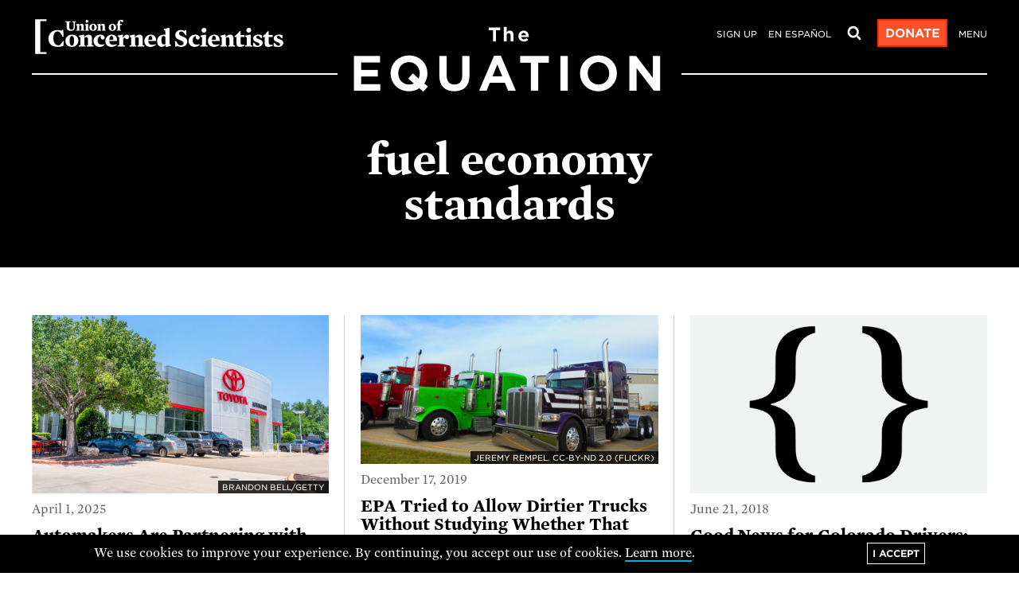

--- FILE ---
content_type: text/css
request_url: https://blog.ucs.org/wp-content/themes/ucs-wp/style.css?v=3
body_size: 11009
content:
/* 

Theme Name: UCS WP
Theme URI: http://blog.ucsusa.com/
Author: Union of Concerned Scientists
Description: A wordpress theme for UCS websites

*/
:root {
  --text-color: #000;
  --muted-color: #666;
  --bg-color: #fff;
  --border-color: #ccc;
}
* {
  border: 0;
  font: inherit;
  margin: 0;
  padding: 0;
}
*,
*::before,
*::after {
  box-sizing: inherit;
}
:root {
  font-size: 125%;
  --duration: 0.3s;
  scroll-behavior: smooth;
}
@media (prefers-reduced-motion: reduce) {
  :root {
    --duration: 0;
    scroll-behavior: auto;
  }
}
body {
  box-sizing: border-box;
  position: relative;
  min-height: 100vh;
  background-color: #fff;
  background-color: var(--bg-color);
  color: #000;
  color: var(--text-color);
  font-family: UCSMercury, "Mercury SSm A", "Mercury SSm B", Georgia, serif;
  line-height: 1.6;
  font-size: 1rem;
}
details > * {
  box-sizing: border-box;
}
p {
  margin-bottom: 1.6rem;
  letter-spacing: -0.001em;
}
small,
sub,
sup {
  font-size: 80%;
  line-height: 1;
}
em,
cite,
i {
  font-style: italic;
}
strong,
var,
b {
  font-weight: 700;
}
q:before {
  content: "'";
}
q:after {
  content: "'";
}
q > q {
  font-style: italic;
}
dfn,
abbr {
  border-bottom: 1px dotted #666;
  cursor: default;
}
h1,
h2,
h3,
h4,
h5,
h6 {
  line-height: 1.5;
  margin-top: 1rem;
  margin-bottom: 1.6rem;
  font-weight: 700;
}
h1:first-child,
h2:first-child,
h3:first-child,
h4:first-child,
h5:first-child,
h6:first-child {
  margin-top: 0;
}
h1,
h2,
h3,
h4 {
  letter-spacing: -0.002em;
}
h1 sup,
h2 sup,
h3 sup,
h4 sup,
h1 sub,
h2 sub,
h3 sub,
h4 sub,
h1 small,
h2 small,
h3 small,
h4 small {
  font-size: 50%;
}
h1 {
  font-size: 1.8rem;
  line-height: 1.16666667;
}
@media screen and (min-width: 1000px) {
  h1 {
    font-size: 2.6rem;
    line-height: 1.07692308;
    letter-spacing: -0.005em;
  }
}
@media screen and (min-width: 1000px) {
  h1.page-header {
    font-size: 3.5rem;
    line-height: 1;
  }
}
h2.section-header {
  margin-bottom: 2rem;
  margin-top: 1rem;
  text-align: center;
  max-width: calc(32rem - 1rem*2);
  margin-left: auto;
  margin-right: auto;
}
h2.section-header::after {
  content: " ";
  display: block;
  width: 4rem;
  height: 0.5rem;
  margin: 1rem auto;
  background-color: #ff522b;
}
h2 {
  font-size: 1.5rem;
  line-height: 1.2;
}
@media screen and (min-width: 1000px) {
  h2 {
    font-size: 1.8rem;
    line-height: 1.16666667;
  }
}
h3 {
  font-size: 1.3rem;
  line-height: 1.23076923;
}
h4 {
  font-size: 0.8rem;
}
@media screen and (min-width: 1000px) {
  h4 {
    font-size: 1.05rem;
    line-height: 1.33333333;
    letter-spacing: -0.001em;
  }
}
h5,
h6 {
  font-size: 0.8rem;
}
a {
  color: currentColor;
  text-decoration: none;
  border-bottom: 2px solid #00aeeb;
}
a:hover,
a:focus,
a:active {
  color: currentColor;
  text-decoration: none;
  border-bottom-style: dashed;
}
h1 a,
h2 a,
h3 a,
h4 a,
h5 a,
h6 a,
nav a {
  border-bottom: 2px solid transparent;
}
h1 a:hover,
h2 a:hover,
h3 a:hover,
h4 a:hover,
h5 a:hover,
h6 a:hover,
nav a:hover {
  border-color: #00aeeb;
  border-bottom-style: solid;
}
ol,
ul,
dl {
  margin-bottom: 1.6rem;
}
ol ol,
ul ol,
dl ol,
ol ul,
ul ul,
dl ul {
  margin-bottom: 0;
  margin-top: 0.5rem;
}
dd {
  margin-bottom: 0.5em;
  margin-left: 1rem;
}
@media screen and (min-width: 700px) {
  dd {
    margin-left: 2rem;
  }
}
ol,
ul {
  margin-left: 1rem;
}
li {
  margin-bottom: 0.5em;
}
ul {
  list-style: disc;
}
@media screen and (min-width: 700px) {
  ol {
    margin-left: 0;
    counter-reset: section;
    list-style: none;
  }
  ol > li {
    position: relative;
    margin-left: 2rem;
  }
  ol > li:before {
    counter-increment: section;
    content: counters(section, '');
    position: absolute;
    margin-left: -2rem;
  }
  ol > li ol > li:before {
    content: counters(section, '.');
  }
  ul {
    margin-left: 0;
  }
  ul > li {
    margin-left: 2rem;
    list-style: none;
  }
  ul > li::before {
    content: "";
    background-color: #000;
    background-color: var(--text-color);
    display: inline-block;
    border-radius: 1rem;
    height: 0.5rem;
    width: 0.5rem;
    margin-left: -2rem;
    margin-top: 0.66666667rem;
    position: absolute;
  }
}
details {
  font-size: 0.75rem;
  line-height: 1.53333333;
  color: #666;
  color: var(--muted-color);
  color: #000;
  color: var(--text-color);
  margin-bottom: 1.6rem;
}
@media screen and (min-width: 700px) {
  details {
    padding: 0 1em 0.25em;
  }
}
details + details {
  margin-top: -1.6rem;
}
details summary {
  color: #000;
  color: var(--text-color);
  font-size: 1rem;
  cursor: pointer;
  font-weight: bold;
}
details summary::-webkit-details-marker {
  display: none;
}
details[open] summary {
  margin-bottom: 0.5em;
}
@media screen and (min-width: 700px) {
  details {
    border-left: 1px solid #ccc;
    border-left: 1px solid var(--border-color);
    border-top: 1px solid #ccc;
    border-top: 1px solid var(--border-color);
    margin-left: 2rem;
    position: relative;
  }
  details > :last-child {
    margin-bottom: 0;
  }
  details summary {
    list-style: none;
    padding-top: 0.5rem;
  }
  details summary:before {
    content: "+";
    position: absolute;
    width: 2rem;
    top: -1px;
    right: 100%;
    padding-top: 0.5rem;
    border-top: 1px solid #ccc;
    border-top: 1px solid var(--border-color);
    text-align: center;
    font-weight: bold;
  }
  details[open] summary:before {
    content: "–";
    outline: 0;
  }
  details ul li::before {
    margin-top: 0.33333333rem;
  }
}
img,
video,
svg,
figure {
  display: block;
  max-width: 100%;
  height: auto;
}
figure {
  display: block;
  position: relative;
  margin: 0 auto;
  margin-bottom: 1.6rem;
}
figure img {
  display: block;
  margin: 0 auto;
}
caption,
figcaption {
  font-size: [object Object],[object Object],[object Object];
  font-style: italic;
}
blockquote {
  position: relative;
  padding: 1rem;
  font-size: 1.25rem;
  line-height: 1.4;
  letter-spacing: -0.002em;
  border: 1px solid #ccc;
  border: 1px solid var(--border-color);
  margin-bottom: 1.6rem;
}
blockquote > :last-child {
  margin-bottom: 0;
}
blockquote footer {
  display: block;
  font-size: 0.8rem;
  font-style: italic;
  margin-top: -0.8rem;
}
pre,
code,
samp,
kbd {
  --bg-color: #f2f2f2;
  background-color: #fff;
  background-color: var(--bg-color);
  font-size: 0.75rem;
  font-family: monospace;
  overflow: auto;
}
code,
samp,
kbd {
  padding: 0.25em;
}
pre {
  line-height: 1.6;
  padding: 1em;
  margin-bottom: 1.6rem;
}
pre code,
pre samp,
pre kbd {
  background-color: transparent;
  border: none;
  padding: 0;
}
table {
  width: 100%;
  max-width: 100%;
  overflow-x: auto;
  border-collapse: separate;
  border-spacing: 0;
  margin-bottom: 1.6rem;
  background-color: #fff;
  background-color: var(--bg-color);
  color: #000;
  color: var(--text-color);
}
th {
  font-weight: 700;
  text-align: left;
  vertical-align: bottom;
}
td {
  vertical-align: top;
}
th,
td {
  padding: 0.25em 0.5em;
  border-top: 1px solid #ccc;
  border-top: 1px solid var(--border-color);
  border-left: 1px solid #ccc;
  border-left: 1px solid var(--border-color);
}
th:first-child,
td:first-child {
  border-left: 0;
}
th > :last-child,
td > :last-child {
  padding-bottom: 0;
}
input,
label,
select,
button,
textarea,
option,
fieldset,
legend {
  display: block;
  -webkit-appearance: none;
  appearance: none;
}
/* remove yellow from chrome auto-fill background */
input:-webkit-autofill,
textarea:-webkit-autofill,
select:-webkit-autofill {
  color: #000;
  color: var(--text-color);
  -webkit-text-fill-color: inherit;
  -webkit-box-shadow: 0 0 0px 1000px white inset !important;
}
fieldset {
  margin-bottom: 1rem;
  border-bottom: 1px solid #ccc;
  border-bottom: 1px solid var(--border-color);
  padding-bottom: 1rem;
}
fieldset.no-border,
fieldset:last-child {
  padding-bottom: 0;
  border-bottom: 0;
}
legend {
  display: block;
  font-size: 1.25rem;
  line-height: 1.5;
  margin-bottom: 1rem;
}
label {
  font-size: 0.75rem;
  line-height: 1.53333333;
  color: #666;
  color: var(--muted-color);
  font-family: UCSGotham, "Gotham SSm A", "Gotham SSm B", "Trebuchet MS", sans-serif;
  color: #000;
  color: var(--text-color);
  margin-bottom: 1rem;
  display: block;
}
label span {
  display: inline-block;
  margin-bottom: 0.25em;
}
label.required span:after,
label span.required:after {
  content: "(required)";
  margin-left: 0.25em;
  color: #cb2c30;
}
label {
  cursor: pointer;
}
.error-message {
  display: none;
  background-color: #cb2c30;
  color: #fff;
  padding: 0 0.5em 0.25em;
}
input:not([type]),
[type=color],
[type=date],
[type=datetime-local],
[type=email],
[type=month],
[type=number],
[type=password],
[type=search],
[type=tel],
[type=text],
[type=time],
[type=url],
[type=week],
textarea,
select {
  border: 1px solid #ccc;
  border: 1px solid var(--border-color);
  background-color: #fff;
  background-color: var(--bg-color);
  color: #000;
  color: var(--text-color);
  padding: 0.25em 0.5em;
  display: block;
  width: 100%;
  transition-duration: 0.3s;
  transition-duration: var(--duration);
  transition-property: border, color, margin-bottom;
  outline: none;
  border-radius: 0;
}
input:not([type]):focus,
[type=color]:focus,
[type=date]:focus,
[type=datetime-local]:focus,
[type=email]:focus,
[type=month]:focus,
[type=number]:focus,
[type=password]:focus,
[type=search]:focus,
[type=tel]:focus,
[type=text]:focus,
[type=time]:focus,
[type=url]:focus,
[type=week]:focus,
textarea:focus,
select:focus,
input:not([type]):hover,
[type=color]:hover,
[type=date]:hover,
[type=datetime-local]:hover,
[type=email]:hover,
[type=month]:hover,
[type=number]:hover,
[type=password]:hover,
[type=search]:hover,
[type=tel]:hover,
[type=text]:hover,
[type=time]:hover,
[type=url]:hover,
[type=week]:hover,
textarea:hover,
select:hover {
  border-bottom-color: #00aeeb;
}
input:not([type]):invalid,
[type=color]:invalid,
[type=date]:invalid,
[type=datetime-local]:invalid,
[type=email]:invalid,
[type=month]:invalid,
[type=number]:invalid,
[type=password]:invalid,
[type=search]:invalid,
[type=tel]:invalid,
[type=text]:invalid,
[type=time]:invalid,
[type=url]:invalid,
[type=week]:invalid,
textarea:invalid,
select:invalid {
  border-color: #cb2c30;
  border-bottom-width: 0.25em;
  box-shadow: none;
}
input:not([type]):invalid + .error-message,
[type=color]:invalid + .error-message,
[type=date]:invalid + .error-message,
[type=datetime-local]:invalid + .error-message,
[type=email]:invalid + .error-message,
[type=month]:invalid + .error-message,
[type=number]:invalid + .error-message,
[type=password]:invalid + .error-message,
[type=search]:invalid + .error-message,
[type=tel]:invalid + .error-message,
[type=text]:invalid + .error-message,
[type=time]:invalid + .error-message,
[type=url]:invalid + .error-message,
[type=week]:invalid + .error-message,
textarea:invalid + .error-message,
select:invalid + .error-message {
  display: block;
}
input:not([type])[required] ~ span:after,
[type=color][required] ~ span:after,
[type=date][required] ~ span:after,
[type=datetime-local][required] ~ span:after,
[type=email][required] ~ span:after,
[type=month][required] ~ span:after,
[type=number][required] ~ span:after,
[type=password][required] ~ span:after,
[type=search][required] ~ span:after,
[type=tel][required] ~ span:after,
[type=text][required] ~ span:after,
[type=time][required] ~ span:after,
[type=url][required] ~ span:after,
[type=week][required] ~ span:after,
textarea[required] ~ span:after,
select[required] ~ span:after {
  position: absolute;
  content: "(required)";
  color: #cb2c30;
}
input:not([type]):focus,
[type=color]:focus,
[type=date]:focus,
[type=datetime-local]:focus,
[type=email]:focus,
[type=month]:focus,
[type=number]:focus,
[type=password]:focus,
[type=search]:focus,
[type=tel]:focus,
[type=text]:focus,
[type=time]:focus,
[type=url]:focus,
[type=week]:focus,
textarea:focus,
select:focus,
input:not([type]):focus:invalid,
[type=color]:focus:invalid,
[type=date]:focus:invalid,
[type=datetime-local]:focus:invalid,
[type=email]:focus:invalid,
[type=month]:focus:invalid,
[type=number]:focus:invalid,
[type=password]:focus:invalid,
[type=search]:focus:invalid,
[type=tel]:focus:invalid,
[type=text]:focus:invalid,
[type=time]:focus:invalid,
[type=url]:focus:invalid,
[type=week]:focus:invalid,
textarea:focus:invalid,
select:focus:invalid {
  border-bottom-width: 0.25em;
  border-bottom-style: solid;
}
[type=checkbox] + span:before,
[type=radio] + span:before {
  width: 1rem;
  height: 1rem;
  display: inline-block;
  vertical-align: top;
  line-height: 1rem;
  content: "-";
  color: transparent;
  background-color: transparent;
  border: 2px solid #ccc;
  border: 2px solid var(--border-color);
  margin-right: 0.5rem;
  transition-duration: 0.3s;
  transition-duration: var(--duration);
  transition-property: border-color, background-color;
  cursor: text;
}
[type=checkbox]:hover + span:before,
[type=radio]:hover + span:before,
[type=checkbox]:focus + span:before,
[type=radio]:focus + span:before {
  border-color: #00aeeb;
}
[type=checkbox]:checked + span,
[type=radio]:checked + span {
  color: #00aeeb, 10%;
}
[type=checkbox]:checked + span:before,
[type=radio]:checked + span:before {
  background-color: #00aeeb;
  border-color: #00aeeb;
}
[type=radio] + span:before {
  border-radius: 2em;
}
[type=checkbox]:checked + span:before {
  background-color: #fff;
  background-color: var(--bg-color);
  content: "✓";
  color: #00aeeb;
  text-align: center;
  font-size: 1.25rem;
}
select {
  padding-right: 2rem;
  background-image: url('data:image/svg+xml,<svg xmlns="http://www.w3.org/2000/svg" viewBox="0 0 10 10" width="10" height="10"><polygon fill="currentColor" points="2,4 3,4 5,6.5 7,4 8,4 5,7.5"/></svg>');
  background-repeat: no-repeat;
  background-position: center right;
  background-size: contain;
  border-radius: 0;
  padding-bottom: 0;
}
select:invalid {
  height: 2.63333333rem;
}
.btn-form,
[type=button],
[type=submit],
button {
  border-radius: 0;
  border: 1px solid #000;
  border: 1px solid var(--text-color);
  cursor: pointer;
  display: inline-block;
  max-width: 100%;
  transition-property: color, background-color;
  transition-duration: 0.3s;
  transition-duration: var(--duration);
  padding: 0.25em 0.5em;
  -webkit-user-select: none;
      -ms-user-select: none;
          user-select: none;
  vertical-align: baseline;
  background: #fff;
  background: var(--bg-color);
  color: #000;
  color: var(--text-color);
  text-transform: uppercase;
  font-family: UCSGotham, "Gotham SSm A", "Gotham SSm B", "Trebuchet MS", sans-serif;
  font-weight: 700;
  font-size: 0.75rem;
  margin-top: 1px;
  margin-bottom: 1px;
}
.btn-form:link,
[type=button]:link,
[type=submit]:link,
button:link,
.btn-form:visited,
[type=button]:visited,
[type=submit]:visited,
button:visited {
  text-decoration: none;
}
.btn-form:focus,
[type=button]:focus,
[type=submit]:focus,
button:focus,
.btn-form:hover,
[type=button]:hover,
[type=submit]:hover,
button:hover,
.btn-form:active,
[type=button]:active,
[type=submit]:active,
button:active {
  color: #fff;
  color: var(--bg-color);
  background-color: #000;
  background-color: var(--text-color);
  border-color: #000;
  border-color: var(--text-color);
  border-bottom-style: solid;
}
.btn-form:link,
[type=button]:link,
[type=submit]:link,
button:link,
.btn-form:visited,
[type=button]:visited,
[type=submit]:visited,
button:visited {
  text-decoration: none;
}
.btn-form:focus,
[type=button]:focus,
[type=submit]:focus,
button:focus,
.btn-form:hover,
[type=button]:hover,
[type=submit]:hover,
button:hover,
.btn-form:active,
[type=button]:active,
[type=submit]:active,
button:active {
  color: #fff;
  color: var(--bg-color);
  background-color: #000;
  background-color: var(--text-color);
  border-color: #000;
  border-color: var(--text-color);
  border-bottom-style: solid;
}
[type=reset] {
  font-weight: 400;
}
.form-error-message,
.form-success-message {
  display: none;
}
.form-fail .form-error-message,
.form-complete .form-success-message {
  display: block;
}
.form-fail .form-error-message ~ *,
.form-complete .form-success-message ~ * {
  display: none;
}
hr {
  height: 0;
  width: 80%;
  margin-top: 1rem;
  margin-bottom: 1.6rem;
  margin-left: auto;
  margin-right: auto;
  border-bottom: 1px dotted #ccc;
  border-bottom: 1px dotted var(--border-color);
}
::selection {
  background: #b8edff;
  color: #000;
  text-shadow: none;
}
.wrapper,
.wrapper-sm {
  position: relative;
  width: 100%;
  margin: 0 auto;
  padding-left: 1rem;
  padding-right: 1rem;
}
@media screen and (min-width: 700px) {
  .wrapper,
  .wrapper-sm {
    max-width: 32rem;
  }
}
.wrapper-lg {
  position: relative;
  width: 100%;
  margin: 0 auto;
  padding-left: 1rem;
  padding-right: 1rem;
}
@media screen and (min-width: 700px) {
  .wrapper-lg {
    max-width: 62rem;
  }
}
.grid,
.grid-3 {
  display: -webkit-flex;
  display: flex;
  -webkit-flex-wrap: wrap;
          flex-wrap: wrap;
  -webkit-justify-content: center;
          justify-content: center;
  -webkit-align-items: flex-start;
          align-items: flex-start;
}
.grid > *,
.grid-3 > * {
  -webkit-flex-grow: 0;
          flex-grow: 0;
  -webkit-flex-shrink: 0;
          flex-shrink: 0;
  -webkit-flex-basis: 100%;
          flex-basis: 100%;
  margin-bottom: 1rem;
}
@media screen and (min-width: 700px) {
  .grid,
  .grid-3 {
    margin-left: -0.5rem;
    margin-right: -0.5rem;
  }
  .grid > *,
  .grid-3 > * {
    -webkit-flex-basis: calc( 33.33333333% - 1rem );
            flex-basis: calc( 33.33333333% - 1rem );
    margin-left: 0.5rem;
    margin-right: 0.5rem;
    margin-bottom: 2rem;
  }
  .grid > h2,
  .grid-3 > h2,
  .grid > h3,
  .grid-3 > h3 {
    -webkit-flex-basis: calc(100% - 1rem*2);
            flex-basis: calc(100% - 1rem*2);
    -webkit-flex-grow: 1;
            flex-grow: 1;
  }
}
.grid-4 {
  display: -webkit-flex;
  display: flex;
  -webkit-flex-wrap: wrap;
          flex-wrap: wrap;
  -webkit-justify-content: center;
          justify-content: center;
  -webkit-align-items: flex-start;
          align-items: flex-start;
}
.grid-4 > * {
  -webkit-flex-grow: 0;
          flex-grow: 0;
  -webkit-flex-shrink: 0;
          flex-shrink: 0;
  -webkit-flex-basis: 100%;
          flex-basis: 100%;
  margin-bottom: 1rem;
}
@media screen and (min-width: 700px) {
  .grid-4 {
    margin-left: -0.5rem;
    margin-right: -0.5rem;
  }
  .grid-4 > * {
    -webkit-flex-basis: calc( 25% - 1rem );
            flex-basis: calc( 25% - 1rem );
    margin-left: 0.5rem;
    margin-right: 0.5rem;
    margin-bottom: 2rem;
  }
  .grid-4 > h2,
  .grid-4 > h3 {
    -webkit-flex-basis: calc(100% - 1rem*2);
            flex-basis: calc(100% - 1rem*2);
    -webkit-flex-grow: 1;
            flex-grow: 1;
  }
}
.grid-2 {
  display: -webkit-flex;
  display: flex;
  -webkit-flex-wrap: wrap;
          flex-wrap: wrap;
  -webkit-justify-content: center;
          justify-content: center;
  -webkit-align-items: flex-start;
          align-items: flex-start;
}
.grid-2 > * {
  -webkit-flex-grow: 0;
          flex-grow: 0;
  -webkit-flex-shrink: 0;
          flex-shrink: 0;
  -webkit-flex-basis: 100%;
          flex-basis: 100%;
  margin-bottom: 1rem;
}
@media screen and (min-width: 700px) {
  .grid-2 {
    margin-left: -0.5rem;
    margin-right: -0.5rem;
  }
  .grid-2 > * {
    -webkit-flex-basis: calc( 50% - 1rem );
            flex-basis: calc( 50% - 1rem );
    margin-left: 0.5rem;
    margin-right: 0.5rem;
    margin-bottom: 2rem;
  }
  .grid-2 > h2,
  .grid-2 > h3 {
    -webkit-flex-basis: calc(100% - 1rem*2);
            flex-basis: calc(100% - 1rem*2);
    -webkit-flex-grow: 1;
            flex-grow: 1;
  }
}
.resource-header {
  text-align: center;
}
.resource-header .wrapper > :last-child {
  border-bottom: 4px solid #000;
  border-bottom: 4px solid var(--text-color);
}
.resource-header h1 {
  margin-top: 1rem;
}
.resource-header h1 + p {
  font-weight: 700;
  margin-top: -1.5rem;
  font-size: 1.25rem;
}
[disabled],
.disabled {
  cursor: default;
  opacity: 0.5;
  pointer-events: none;
}
@media screen and (max-width: 699px) {
  table.collapse tr,
  table.collapse th,
  table.collapse td {
    display: block;
    border-left: 0;
    border-top: 0;
    line-height: 1.6;
  }
  table.collapse tr {
    border-top: 1px solid #ccc;
    margin-top: -1px;
  }
}
.embed-wrapper {
  position: relative;
  width: 100%;
  height: 0;
  overflow-y: visible;
  padding-bottom: 56.25%;
}
.embed-wrapper iframe {
  position: absolute;
  width: 100%;
  height: 100%;
}
.clearfix,
.cf,
.article-header {
  clear: both;
}
.clearfix:after,
.cf:after {
  content: "";
  clear: both;
  display: table;
}
.ucs-icon {
  display: inline-block;
  height: 1rem;
  width: 1rem;
}
.ucs-icon .ucs-icon-use {
  fill: currentColor;
}
.section-reverse {
  --text-color: #fff;
  --bg-color: #000;
  --border-color: #666;
  --muted-color: #ccc;
}
.bracket {
  border: 0;
  margin-left: 1rem;
  z-index: 1;
}
.bracket::before {
  content: " ";
  display: block;
  position: absolute;
  width: 3rem;
  top: -1rem;
  left: -2rem;
  bottom: -1rem;
  border: 0 solid #000;
  border: 0 solid var(--text-color);
  border-left-width: 1rem;
  border-top-width: 0.5rem;
  border-bottom-width: 0.5rem;
  z-index: -1;
}
@media screen and (min-width: 700px) {
  .bracket {
    margin-top: 0.5rem;
    margin-bottom: 2.5rem;
  }
}
@media screen and (min-width: 1000px) {
  .bracket {
    margin-left: -1rem;
    width: 125%;
  }
}
.btn-sm,
.btn {
  border-radius: 0;
  border: 1px solid #000;
  border: 1px solid var(--text-color);
  cursor: pointer;
  display: inline-block;
  max-width: 100%;
  transition-property: color, background-color;
  transition-duration: 0.3s;
  transition-duration: var(--duration);
  padding: 0.25em 0.5em;
  -webkit-user-select: none;
      -ms-user-select: none;
          user-select: none;
  vertical-align: baseline;
  background: #fff;
  background: var(--bg-color);
  color: #000;
  color: var(--text-color);
  text-transform: uppercase;
  font-family: UCSGotham, "Gotham SSm A", "Gotham SSm B", "Trebuchet MS", sans-serif;
  font-weight: 700;
  font-size: 0.75rem;
  margin-top: 1px;
  margin-bottom: 1px;
}
.btn-sm:link,
.btn:link,
.btn-sm:visited,
.btn:visited {
  text-decoration: none;
}
.btn-sm:focus,
.btn:focus,
.btn-sm:hover,
.btn:hover,
.btn-sm:active,
.btn:active {
  color: #fff;
  color: var(--bg-color);
  background-color: #000;
  background-color: var(--text-color);
  border-color: #000;
  border-color: var(--text-color);
  border-bottom-style: solid;
}
.btn-action-sm {
  border-radius: 0;
  border: 2px solid #f0ba00;
  cursor: pointer;
  display: inline-block;
  max-width: 100%;
  transition-property: color, background-color;
  transition-duration: 0.3s;
  transition-duration: var(--duration);
  padding: 0.25em 0.5em;
  -webkit-user-select: none;
      -ms-user-select: none;
          user-select: none;
  vertical-align: baseline;
  background: #ffc600;
  color: #000;
  text-transform: uppercase;
  font-family: UCSGotham, "Gotham SSm A", "Gotham SSm B", "Trebuchet MS", sans-serif;
  font-weight: 700;
  font-size: 0.75rem;
}
.btn-action-sm:link,
.btn-action-sm:visited {
  text-decoration: none;
}
.btn-action-sm:focus,
.btn-action-sm:hover,
.btn-action-sm:active {
  color: #000;
  background-color: #fff;
  border-color: #ffc600;
  border-bottom-style: solid;
}
.btn-donate-sm {
  border-radius: 0;
  border: 2px solid #f72d00;
  cursor: pointer;
  display: inline-block;
  max-width: 100%;
  transition-property: color, background-color;
  transition-duration: 0.3s;
  transition-duration: var(--duration);
  padding: 0.25em 0.5em;
  -webkit-user-select: none;
      -ms-user-select: none;
          user-select: none;
  vertical-align: baseline;
  background: #ff522b;
  color: #fff;
  text-transform: uppercase;
  font-family: UCSGotham, "Gotham SSm A", "Gotham SSm B", "Trebuchet MS", sans-serif;
  font-weight: 700;
  font-size: 0.75rem;
}
.btn-donate-sm:link,
.btn-donate-sm:visited {
  text-decoration: none;
}
.btn-donate-sm:focus,
.btn-donate-sm:hover,
.btn-donate-sm:active {
  color: #000;
  background-color: #fff;
  border-color: #ff522b;
  border-bottom-style: solid;
}
.btn-action {
  border-radius: 0;
  border: 3px solid #f0ba00;
  cursor: pointer;
  display: inline-block;
  max-width: 100%;
  transition-property: color, background-color;
  transition-duration: 0.3s;
  transition-duration: var(--duration);
  padding: 0.5em 1em;
  -webkit-user-select: none;
      -ms-user-select: none;
          user-select: none;
  vertical-align: baseline;
  background: #ffc600;
  color: #000;
  text-transform: uppercase;
  font-family: UCSGotham, "Gotham SSm A", "Gotham SSm B", "Trebuchet MS", sans-serif;
  font-weight: 700;
  font-size: 1rem;
}
.btn-action:link,
.btn-action:visited {
  text-decoration: none;
}
.btn-action:focus,
.btn-action:hover,
.btn-action:active {
  color: #000;
  background-color: #fff;
  border-color: #ffc600;
  border-bottom-style: solid;
}
.btn-donate {
  border-radius: 0;
  border: 3px solid #f72d00;
  cursor: pointer;
  display: inline-block;
  max-width: 100%;
  transition-property: color, background-color;
  transition-duration: 0.3s;
  transition-duration: var(--duration);
  padding: 0.5em 1em;
  -webkit-user-select: none;
      -ms-user-select: none;
          user-select: none;
  vertical-align: baseline;
  background: #ff522b;
  color: #fff;
  text-transform: uppercase;
  font-family: UCSGotham, "Gotham SSm A", "Gotham SSm B", "Trebuchet MS", sans-serif;
  font-weight: 700;
  font-size: 1rem;
}
.btn-donate:link,
.btn-donate:visited {
  text-decoration: none;
}
.btn-donate:focus,
.btn-donate:hover,
.btn-donate:active {
  color: #000;
  background-color: #fff;
  border-color: #ff522b;
  border-bottom-style: solid;
}
.breadcrumb {
  font-family: UCSGotham, "Gotham SSm A", "Gotham SSm B", "Trebuchet MS", sans-serif;
  font-size: 0.75rem;
  padding-bottom: 0.5rem;
}
.breadcrumb a {
  color: #ff522b;
  font-weight: 700;
  text-transform: uppercase;
  border-bottom-color: transparent;
}
.breadcrumb a:hover {
  border-bottom-color: #00aeeb;
  border-bottom-style: solid;
}
.skip-link {
  position: absolute;
  opacity: 0;
  height: 1px;
  width: 1px;
  overflow: hidden;
  display: block;
  top: -1px;
  left: -1px;
}
#site-header > .wrapper-lg {
  display: -webkit-flex;
  display: flex;
  -webkit-justify-content: space-between;
          justify-content: space-between;
  -webkit-align-items: center;
          align-items: center;
}
#site-header {
  --text-color: #fff;
  --bg-color: #000;
  --border-color: #666;
  --muted-color: #ccc;
  background-color: #fff;
  background-color: var(--bg-color);
  color: #000;
  color: var(--text-color);
  padding-top: 0.5rem;
  padding-bottom: 0.5rem;
}
#site-header .date {
  color: #666;
  color: var(--muted-color);
}
#site-header > .wrapper-lg {
  -webkit-flex-wrap: wrap;
          flex-wrap: wrap;
  -webkit-align-items: flex-start;
          align-items: flex-start;
}
@media screen and (min-width: 700px) {
  #site-header > .wrapper-lg {
    -webkit-align-items: center;
            align-items: center;
  }
}
#site-header svg * {
  fill: #fff;
}
#site-title {
  position: relative;
  display: -webkit-flex;
  display: flex;
  -webkit-flex-direction: column;
          flex-direction: column;
  -webkit-align-items: center;
          align-items: center;
  -webkit-flex-basis: 100%;
          flex-basis: 100%;
  margin-top: 1rem;
  margin-bottom: 2rem;
  font-size: 2rem;
  line-height: 1;
  border-bottom: 0;
  text-transform: uppercase;
  font-family: UCSGotham, "Gotham SSm A", "Gotham SSm B", "Trebuchet MS", sans-serif;
  font-weight: bold;
}
#site-title span,
#site-title div {
  background-color: #fff;
  background-color: var(--bg-color);
  z-index: 2;
  padding: 0 0.25em;
  letter-spacing: 0.1em;
}
#site-title span {
  position: relative;
  font-size: 1.2rem;
  display: block;
  padding: 0 1em;
  margin-top: -2rem;
  margin-bottom: 0.25em;
  text-transform: none;
}
#site-title::before {
  content: "";
  display: block;
  height: 2px;
  width: 100%;
  position: absolute;
  left: 0;
  z-index: 0;
  background-color: #000;
  background-color: var(--text-color);
}
#site-title .tagline {
  margin: 0.5em 0;
  font-size: 1rem;
  font-family: UCSMercury, "Mercury SSm A", "Mercury SSm B", Georgia, serif;
  font-weight: normal;
  font-style: italic;
  text-transform: none;
  text-align: center;
  line-height: 1.6;
}
@media screen and (min-width: 1000px) {
  #site-title {
    font-size: 3rem;
  }
  #site-title span {
    margin-top: -3rem;
  }
}
#header-logo-unstacked {
  display: none;
  width: 16rem;
  margin-top: 0.5rem;
}
@media screen and (min-width: 1000px) {
  #header-logo-unstacked {
    display: block;
  }
}
#header-logo-stacked {
  display: block;
  width: 6rem;
  max-width: 6rem;
}
@media screen and (min-width: 1000px) {
  #header-logo-stacked {
    display: none;
  }
}
.header-actions {
  font-family: UCSGotham, "Gotham SSm A", "Gotham SSm B", "Trebuchet MS", sans-serif;
  font-size: 0.5625rem;
  text-transform: uppercase;
  padding-bottom: 2rem;
}
.header-actions > * {
  margin-top: 0.25em;
  margin-left: 0.5rem;
  display: block;
  -webkit-order: 2;
          order: 2;
  display: none;
}
.header-actions > .btn-donate-sm {
  margin-top: 0;
  display: inline-block;
  -webkit-order: 1;
          order: 1;
}
@media screen and (min-width: 1000px) {
  .header-actions {
    display: block;
    padding-bottom: 0;
  }
  .header-actions > * {
    display: inline-block;
  }
}
.header-actions .menu {
  display: inline-block;
}
.header-actions .search-icon {
  font-size: 0.75rem;
  height: 2em;
  width: 2em;
  padding: 0.25em;
  vertical-align: -0.5rem;
  transition-duration: 0.3s;
  transition-duration: var(--duration);
  transition-property: -webkit-transform;
  transition-property: transform;
  transition-property: transform, -webkit-transform;
}
.header-actions .search-icon:hover {
  border-bottom: none;
  -webkit-transform: scale(1.05, 1.05);
          transform: scale(1.05, 1.05);
}
.menu--footer {
  padding-bottom: 0.5rem;
}
.menu--footer a {
  font-weight: bold;
  border-bottom-color: transparent;
  font-size: 0.75rem;
  margin-right: 1rem;
}
@media screen and (min-width: 700px) {
  .region-footer-promos-first .wrapper-lg,
  .region-footer-promos-second .wrapper-lg {
    display: -webkit-flex;
    display: flex;
    -webkit-justify-content: space-between;
            justify-content: space-between;
  }
}
.region-footer-promos-first .wrapper-lg .block,
.region-footer-promos-second .wrapper-lg .block {
  -webkit-flex: 0 0 33.33333333%;
          flex: 0 0 33.33333333%;
  padding: 0.5em 0.5em 0.5em 0;
  border-bottom: 1px solid #ccc;
  border-bottom: 1px solid var(--border-color);
}
.region-footer-promos-first .wrapper-lg .block h3,
.region-footer-promos-second .wrapper-lg .block h3 {
  margin: 0 0 0.25em;
}
@media screen and (min-width: 700px) {
  .region-footer-promos-first .wrapper-lg .block,
  .region-footer-promos-second .wrapper-lg .block {
    border-bottom: 0;
    border-right: 1px solid #ccc;
    border-right: 1px solid var(--border-color);
  }
  .region-footer-promos-first .wrapper-lg .block:last-child,
  .region-footer-promos-second .wrapper-lg .block:last-child {
    border-right: 0;
  }
}
.region-footer-promos-first .wrapper-lg #block-footerdonationappeal,
.region-footer-promos-second .wrapper-lg #block-footerdonationappeal {
  -webkit-flex-basis: 66.66666667%;
          flex-basis: 66.66666667%;
  display: -webkit-flex;
  display: flex;
  -webkit-justify-content: center;
          justify-content: center;
  -webkit-align-items: center;
          align-items: center;
}
.region-footer-promos-first {
  --bg-color: #f2f2f2;
  background-color: #fff;
  background-color: var(--bg-color);
  border-top: 1px solid #ccc;
  border-top: 1px solid var(--border-color);
}
@media screen and (min-width: 700px) {
  .region-footer-promos-first {
    border-bottom: 1px solid #ccc;
    border-bottom: 1px solid var(--border-color);
  }
  .region-footer-promos-first .email-signup {
    padding-right: 0.5em;
  }
}
.region-footer-promos-first p {
  margin-bottom: 0;
}
.region-footer-promos-second .field--name-body {
  position: relative;
  height: 100%;
}
.region-footer-promos-second .field--name-body::after {
  display: none;
}
#block-footeremailandsmssignup .phone-signup {
  margin-bottom: 1rem;
}
#block-footerdonationappeal .field--name-body {
  width: 100%;
  max-width: 32rem;
}
@media screen and (min-width: 700px) {
  #block-footerdonationappeal .field--name-body {
    padding: 1rem;
    margin-left: 1rem;
    margin-right: 1rem;
  }
}
#block-footerstorepromo {
  padding: 0;
}
#block-footerstorepromo a {
  margin-bottom: 1rem;
}
#block-footerblogspromo {
  display: -webkit-flex;
  display: flex;
  -webkit-justify-content: center;
          justify-content: center;
  -webkit-align-items: center;
          align-items: center;
}
#block-footerblogspromo * {
  font-size: 1rem;
}
#block-footerblogspromo .field--name-body {
  text-align: center;
  height: auto;
}
#block-footerblogspromo .field--name-body > :last-child {
  margin-bottom: 0;
}
#block-footerpodcastpromo a {
  text-align: center;
  white-space: pre;
  margin-left: 50%;
  -webkit-transform: translateX(-50%);
          transform: translateX(-50%);
  bottom: 3rem;
  width: auto;
}
@media screen and (min-width: 700px) {
  #block-footerpodcastpromo a {
    position: absolute;
  }
}
.mobile-only {
  display: inline;
}
@media screen and (min-width: 1000px) {
  .mobile-only {
    display: none;
  }
}
.desktop-only {
  display: none;
}
@media screen and (min-width: 1000px) {
  .desktop-only {
    display: inline;
  }
}
#site-footer .menu {
  font-size: 0.75rem;
  line-height: 1.53333333;
  color: #666;
  color: var(--muted-color);
  color: #000;
  color: var(--text-color);
  font-weight: bold;
  margin-bottom: 0.25rem;
}
@media screen and (min-width: 700px) {
  #site-footer .menu {
    display: -webkit-flex;
    display: flex;
  }
  #site-footer .menu li {
    margin-right: 0.5em;
  }
}
.region-footer .wrapper-lg::before {
  content: "";
  display: block;
  width: 100%;
  height: 0;
  margin-bottom: 0.5rem;
  border-top: 2px solid #000;
  border-top: 2px solid var(--text-color);
}
#block-footercopyright {
  font-size: 0.75rem;
  line-height: 1.53333333;
  color: #666;
  color: var(--muted-color);
  font-size: 0.65rem;
  color: #000;
  color: var(--text-color);
}
#block-footercopyright span {
  display: block;
}
@media screen and (min-width: 700px) {
  #block-footercopyright span {
    display: inline;
  }
  #block-footercopyright span::after {
    content: " | ";
  }
  #block-footercopyright span:last-child::after {
    content: "";
  }
}
.email-signup {
  padding-top: 1rem;
  margin-bottom: 1rem;
}
.email-signup strong {
  display: block;
  padding-bottom: 0.5rem;
}
.email-signup .ngp-form.at.merged-fields .ucs-form [type="email"]:focus + span {
  -webkit-transform: translateY(0);
          transform: translateY(0);
  opacity: 0;
  font-size: inherit;
}
.phone-signup {
  padding-bottom: 1rem;
}
.email-signup,
.phone-signup {
  font-size: 0.8rem;
  color: #000;
  color: var(--text-color);
}
.email-signup .sms-instructions,
.phone-signup .sms-instructions {
  font-size: 1rem;
}
#block-footerblogspromo h3::before {
  content: "";
  width: 2rem;
  height: 1px;
  background-color: #ccc;
  background-color: var(--border-color);
}
#block-footerblogspromo h3:first-child::before {
  display: none;
}
#block-footercopyright .field--name-body::after {
  display: none;
}
@media screen and (min-width: 700px) {
  #block-footercopyright .field--name-body {
    display: -webkit-flex;
    display: flex;
    -webkit-justify-content: space-between;
            justify-content: space-between;
    -webkit-align-items: flex-start;
            align-items: flex-start;
  }
}
.footer-follow {
  position: relative;
  display: -webkit-flex;
  display: flex;
  -webkit-align-items: flex-end;
          align-items: flex-end;
  -webkit-flex: 0 0 auto;
          flex: 0 0 auto;
}
@media screen and (min-width: 700px) {
  .footer-follow {
    -webkit-justify-content: space-between;
            justify-content: space-between;
    margin-left: 1rem;
  }
}
.footer-follow a {
  display: block;
  -webkit-flex: 0 0 auto;
          flex: 0 0 auto;
  border-bottom: 0;
  margin: 0 0.5rem;
}
.footer-follow a:last-child {
  margin-right: 0;
}
.footer-follow .ucs-icon {
  height: 1.5rem;
  width: 1.5rem;
}
.block-donate-form {
  -webkit-flex: 0 0 32rem;
          flex: 0 0 32rem;
}
.block-donate-form .button-amounts {
  display: -webkit-flex;
  display: flex;
  -webkit-flex-wrap: wrap;
          flex-wrap: wrap;
  margin-bottom: 0.8rem;
}
.block-donate-form .button-amount {
  -webkit-flex: 1 1 auto;
          flex: 1 1 auto;
  font-size: 1rem;
  margin: -1px 0 0 -1px;
}
.block-donate-form .button-amount.amount-selected {
  background-color: #000;
  background-color: var(--text-color);
  color: #ff522b;
}
.ngp-form.at {
  overflow: visible;
}
.ngp-form.at *,
.ngp-form.at *::before,
.ngp-form.at *::after,
.ngp-form.at input[type],
.ngp-form.at select,
.ngp-form.at option,
.ngp-form.at textarea {
  color: #000;
  font-family: inherit;
  font-weight: inherit;
  line-height: inherit;
  background-color: inherit;
  border-color: #ccc;
  border-color: var(--border-color);
  float: none;
  float: initial;
  margin: 0;
  margin: initial;
  padding: 0;
  padding: initial;
  border-radius: 0;
}
.ngp-form.at .at-inner {
  background-color: transparent;
}
.ngp-form.at .PersonalUrl,
.ngp-form.at .at-legend,
.ngp-form.at .at-title,
.ngp-form.at .at-footer {
  display: none;
}
.ngp-form.at u {
  text-decoration: none;
}
.ngp-form.at .at-submit.btn-at.btn-at-primary {
  border-radius: 0;
  border: 3px solid #f0ba00;
  cursor: pointer;
  display: inline-block;
  max-width: 100%;
  transition-property: color, background-color;
  transition-duration: 0.3s;
  transition-duration: var(--duration);
  padding: 0.5em 1em;
  -webkit-user-select: none;
      -ms-user-select: none;
          user-select: none;
  vertical-align: baseline;
  background: #ffc600;
  color: #000;
  text-transform: uppercase;
  font-family: UCSGotham, "Gotham SSm A", "Gotham SSm B", "Trebuchet MS", sans-serif;
  font-weight: 700;
  font-size: 1rem;
  padding: 0.25em 1rem;
  box-shadow: 0 0 0 transparent;
}
.ngp-form.at .at-submit.btn-at.btn-at-primary:link,
.ngp-form.at .at-submit.btn-at.btn-at-primary:visited {
  text-decoration: none;
}
.ngp-form.at .at-submit.btn-at.btn-at-primary:focus,
.ngp-form.at .at-submit.btn-at.btn-at-primary:hover,
.ngp-form.at .at-submit.btn-at.btn-at-primary:active {
  color: #000;
  background-color: #fff;
  border-color: #ffc600;
  border-bottom-style: solid;
}
.ngp-form.at fieldset,
.ngp-form.at label {
  padding: 0;
  margin: 0;
}
.ngp-form.at label small,
.ngp-form.at label small.error {
  display: none;
}
.ngp-form.at label > span {
  position: absolute;
  top: 0.5em;
  left: 0.5em;
}
.ngp-form.at label > span::after {
  display: none;
}
.ngp-form.at label .ea-field-filled ~ span {
  opacity: 0;
  z-index: -9;
}
.ngp-form.at input[type],
.ngp-form.at select,
.ngp-form.at textarea {
  padding: 0.25em 0.5em;
}
.ngp-form.at.merged-fields fieldset,
.ngp-form.at.merged-fields .at-form-submit {
  display: none !important;
}
.ngp-form.at.merged-fields .ucs-form {
  display: -webkit-flex;
  display: flex;
}
.ngp-form.at.merged-fields .ucs-form label {
  -webkit-flex: 1 1 100%;
          flex: 1 1 100%;
}
.ngp-form.at.merged-fields .ucs-form label span {
  position: absolute;
  color: #000;
  color: var(--text-color);
  margin-left: 0.5em;
  top: 0.5em;
  -webkit-transform: translateY(0);
          transform: translateY(0);
  transition-duration: 0.3s;
  transition-duration: var(--duration);
  transition-property: -webkit-transform font-size;
  transition-property: transform font-size;
  transition-property: transform font-size, -webkit-transform font-size;
}
.ngp-form.at.merged-fields .ucs-form label span::after {
  display: none;
}
.ngp-form.at.merged-fields .ucs-form [type=email],
.ngp-form.at.merged-fields .ucs-form [type=text] {
  color: #fff;
  -webkit-flex: 1 1 99%;
          flex: 1 1 99%;
  padding: 0.25em 0.5em;
  border-bottom-width: 1px;
}
.ngp-form.at.merged-fields .ucs-form [type=email]:hover,
.ngp-form.at.merged-fields .ucs-form [type=text]:hover,
.ngp-form.at.merged-fields .ucs-form [type=email]:focus,
.ngp-form.at.merged-fields .ucs-form [type=text]:focus {
  box-shadow: none;
}
.ngp-form.at.merged-fields .ucs-form [type=email]:focus,
.ngp-form.at.merged-fields .ucs-form [type=text]:focus {
  color: #000;
  border-bottom-width: 1px;
}
.ngp-form.at.merged-fields .ucs-form [type=email]:focus + span,
.ngp-form.at.merged-fields .ucs-form [type=text]:focus + span {
  -webkit-transform: translateY(-1.4rem);
          transform: translateY(-1.4rem);
  font-size: 80%;
}
.ngp-form.at.merged-fields .ucs-form [type=email]:not(:empty) + span,
.ngp-form.at.merged-fields .ucs-form [type=text]:not(:empty) + span {
  -webkit-transform: translateY(-1.8rem);
          transform: translateY(-1.8rem);
}
.ngp-form.at.merged-fields .ucs-form small.info,
.ngp-form.at.merged-fields .ucs-form small.error {
  position: absolute;
  top: 100%;
}
.ngp-form.at.merged-fields .ucs-form small.info {
  top: 135%;
  color: #fff;
}
.ngp-form.at.merged-fields .ucs-form small.info a,
.ngp-form.at.merged-fields .ucs-form small.info a:hover,
.ngp-form.at.merged-fields .ucs-form small.info a:focus {
  text-decoration: none;
  color: inherit;
}
.ngp-form.at.merged-fields .ucs-form .at-submit {
  -webkit-flex: 0 0 auto;
          flex: 0 0 auto;
}
#ucs-cookie-notice {
  --text-color: #fff;
  --bg-color: #000;
  --border-color: #666;
  --muted-color: #ccc;
  background-color: #fff;
  background-color: var(--bg-color);
  color: #000;
  color: var(--text-color);
  position: fixed;
  z-index: 10000;
  width: 100%;
  padding: 0.5rem;
  bottom: 0;
  font-size: 0.75rem;
  transition: 0.3s -webkit-transform;
  transition: 0.3s transform;
  transition: 0.3s transform, 0.3s -webkit-transform;
  transition: var(--duration) transform;
  -webkit-transform: translateY(100%);
          transform: translateY(100%);
}
#ucs-cookie-notice .date {
  color: #666;
  color: var(--muted-color);
}
@media screen and (min-width: 700px) {
  #ucs-cookie-notice {
    display: -webkit-flex;
    display: flex;
    -webkit-justify-content: space-around;
            justify-content: space-around;
    -webkit-align-items: baseline;
            align-items: baseline;
  }
}
#ucs-cookie-notice p {
  margin: 0;
}
#ucs-cookie-notice.cookie-notice-open {
  -webkit-transform: translateY(0);
          transform: translateY(0);
}
#ucs-cookie-notice #ucs-cookie-accept {
  border-radius: 0;
  border: 1px solid #000;
  border: 1px solid var(--text-color);
  cursor: pointer;
  display: inline-block;
  max-width: 100%;
  transition-property: color, background-color;
  transition-duration: 0.3s;
  transition-duration: var(--duration);
  padding: 0.25em 0.5em;
  -webkit-user-select: none;
      -ms-user-select: none;
          user-select: none;
  vertical-align: baseline;
  background: #fff;
  background: var(--bg-color);
  color: #000;
  color: var(--text-color);
  text-transform: uppercase;
  font-family: UCSGotham, "Gotham SSm A", "Gotham SSm B", "Trebuchet MS", sans-serif;
  font-weight: 700;
  font-size: 0.75rem;
  margin-top: 1px;
  margin-bottom: 1px;
  font-size: 0.6rem;
  white-space: pre;
  margin-top: 1rem;
}
#ucs-cookie-notice #ucs-cookie-accept:link,
#ucs-cookie-notice #ucs-cookie-accept:visited {
  text-decoration: none;
}
#ucs-cookie-notice #ucs-cookie-accept:focus,
#ucs-cookie-notice #ucs-cookie-accept:hover,
#ucs-cookie-notice #ucs-cookie-accept:active {
  color: #fff;
  color: var(--bg-color);
  background-color: #000;
  background-color: var(--text-color);
  border-color: #000;
  border-color: var(--text-color);
  border-bottom-style: solid;
}
@media screen and (min-width: 700px) {
  #ucs-cookie-notice #ucs-cookie-accept {
    margin-top: 0;
  }
}
.article-content {
  margin-top: 1rem;
}
.article-content > * {
  max-width: 32rem;
  margin-left: auto;
  margin-right: auto;
  padding-left: 1rem;
  padding-right: 1rem;
}
.wp-caption,
[id^=attachment-] {
  max-width: 100%;
}
.author-info {
  display: -webkit-flex;
  display: flex;
  width: 100%;
  border-bottom: 0;
  margin-bottom: 1rem;
}
.author-info img {
  margin-right: 1rem;
  max-width: 6rem;
  max-height: 6rem;
}
.author-info .author-text {
  -webkit-flex-basis: 100%;
          flex-basis: 100%;
  padding-top: 0.5rem;
  border-top: 1px solid #ccc;
  border-top: 1px solid var(--border-color);
}
.author-info .author-name {
  font-weight: bold;
}
.author-info:hover .author-text {
  border-top-color: #00aeeb;
}
@media screen and (min-width: 1000px) {
  .single .author-info {
    max-width: 18rem;
    float: right;
    margin: 0 -5rem 0.5rem 0.5rem;
    position: relative;
    z-index: 9;
  }
}
.posts {
  margin-top: 2rem;
  display: -webkit-flex;
  display: flex;
  -webkit-flex-wrap: wrap;
          flex-wrap: wrap;
  -webkit-align-items: flex-start;
          align-items: flex-start;
  -webkit-justify-content: center;
          justify-content: center;
  -webkit-align-items: stretch;
          align-items: stretch;
}
.posts > * {
  -webkit-flex-grow: 0;
          flex-grow: 0;
  -webkit-flex-shrink: 0;
          flex-shrink: 0;
  -webkit-flex-basis: 100%;
          flex-basis: 100%;
  margin-bottom: 1rem;
}
@media screen and (min-width: 700px) {
  .posts {
    margin-left: -0.5rem;
    margin-right: -0.5rem;
  }
  .posts > * {
    -webkit-flex-basis: calc( 33.33333333% - 1rem );
            flex-basis: calc( 33.33333333% - 1rem );
    margin-left: 0.5rem;
    margin-right: 0.5rem;
    margin-bottom: 2rem;
  }
  .posts > h2,
  .posts > h3 {
    -webkit-flex-basis: calc(100% - 1rem*2);
            flex-basis: calc(100% - 1rem*2);
    -webkit-flex-grow: 1;
            flex-grow: 1;
  }
}
@media screen and (min-width: 700px) {
  .posts {
    margin-left: -1rem;
    margin-right: -1rem;
  }
  .posts > * {
    margin: 1rem;
    position: relative;
  }
  .posts > *::after {
    content: "";
    position: absolute;
    height: calc(100% - 1rem);
    width: 1px;
    background-color: #ccc;
    background-color: var(--border-color);
    top: 0;
    right: -1rem;
  }
  .posts > *:nth-child(3n)::after,
  .posts > *:last-child::after {
    display: none;
  }
}
.pagination {
  display: -webkit-flex;
  display: flex;
  -webkit-justify-content: center;
          justify-content: center;
  margin-top: 2rem;
  margin-bottom: 2rem;
}
.pagination > * {
  margin-left: 1rem;
  margin-right: 1rem;
}
@media screen and (min-width: 700px) {
  .post-teaser {
    -webkit-flex-basis: calc(100% / 3 - 1rem*2);
            flex-basis: calc(100% / 3 - 1rem*2);
  }
}
.post-teaser .date {
  color: #666;
  font-size: 0.75rem;
  margin-top: 0.5em;
}
.post-teaser h2 {
  font-size: 1rem;
  margin: 0.5rem 0;
}
.post-teaser .author-byline {
  font-family: UCSGotham, "Gotham SSm A", "Gotham SSm B", "Trebuchet MS", sans-serif;
  text-transform: uppercase;
  font-size: 0.65625rem;
  line-height: 1.8;
  margin-top: 1rem;
}
.post-teaser .author-name {
  font-weight: bold;
}
.authors-grid {
  display: -webkit-flex;
  display: flex;
  -webkit-flex-direction: column;
          flex-direction: column;
  -webkit-align-items: center;
          align-items: center;
  margin-top: 4rem;
  margin-bottom: 2rem;
  padding-bottom: 2rem;
}
.authors-grid .grid {
  width: calc(100% + 1rem);
}
.authors-grid .author-info {
  -webkit-flex-basis: 100%;
          flex-basis: 100%;
}
@media screen and (min-width: 700px) {
  .authors-grid .author-info {
    -webkit-flex-basis: calc(100% / 3 - 1rem);
            flex-basis: calc(100% / 3 - 1rem);
  }
}
#site-menu {
  position: fixed;
  width: 100%;
  height: 100%;
  z-index: 999;
  top: 0;
  left: 0;
  -webkit-transform: translateX(-100vw);
          transform: translateX(-100vw);
  transition-duration: calc(0.3s * 2);
  transition-duration: calc(var(--duration) * 2);
  transition-property: opacity, -webkit-transform;
  transition-property: transform, opacity;
  transition-property: transform, opacity, -webkit-transform;
  background-color: #fff;
  overflow-y: auto;
  font-family: UCSGotham, "Gotham SSm A", "Gotham SSm B", "Trebuchet MS", sans-serif;
  opacity: 0;
}
.admin-bar #site-menu {
  top: 32px;
}
#site-menu:target {
  -webkit-transform: translateX(0);
          transform: translateX(0);
  opacity: 1;
}
@media screen and (min-width: 700px) {
  #site-menu .wrapper-lg {
    display: -webkit-flex;
    display: flex;
    -webkit-justify-content: space-between;
            justify-content: space-between;
  }
}
#site-menu .close-button {
  position: absolute;
  font-weight: 700;
  top: 1rem;
  right: 1rem;
  font-size: 2rem;
}
#site-menu .close-button span {
  display: none;
}
#site-menu .menu {
  -webkit-flex-basis: calc(50% - 1rem);
          flex-basis: calc(50% - 1rem);
  width: 100%;
  padding-top: 2rem;
  padding-bottom: 2rem;
  margin-left: 0;
}
#site-menu .menu li {
  padding-bottom: 0.5rem;
  margin: 0 0 0.5rem 0;
  border-bottom: 1px solid #ccc;
  border-bottom: 1px solid var(--border-color);
  padding-left: 0;
  list-style: none;
}
#site-menu .menu li::before {
  display: none;
}
#site-menu a {
  border-bottom-color: transparent;
}
#site-menu a:hover {
  border-bottom: 1px solid #00aeeb;
}
#site-menu a.close-button {
  border-bottom-width: 0;
  transition: 0.3s -webkit-transform;
  transition: 0.3s transform;
  transition: 0.3s transform, 0.3s -webkit-transform;
  transition: var(--duration) transform;
  z-index: 99;
}
#site-menu a.close-button:hover {
  border-bottom-width: 0;
  -webkit-transform: scale(1.1, 1.1);
          transform: scale(1.1, 1.1);
}
.article-header {
  --text-color: #fff;
  --bg-color: #000;
  --border-color: #666;
  --muted-color: #ccc;
  clear: both;
  background-color: #fff;
  background-color: var(--bg-color);
  color: #000;
  color: var(--text-color);
  text-align: center;
}
.article-header .date {
  color: #666;
  color: var(--muted-color);
}
.article-header:after {
  content: "";
  clear: both;
  display: table;
}
.article-header .wrapper > a {
  display: block;
  position: relative;
  border-bottom: 0;
  padding-bottom: 1rem;
}
.article-header .wrapper > a img {
  position: relative;
  z-index: 2;
}
.article-header .wrapper > a::after {
  content: "";
  display: block;
  position: absolute;
  left: calc(-50vw + 50%);
  top: 50%;
  width: 100vw;
  height: 50%;
  background-color: white;
}
@media screen and (min-width: 700px) {
  .article-header .wrapper > a {
    margin-left: -2rem;
    margin-right: -2rem;
  }
}
.article-header h1 {
  padding-bottom: 1rem;
}
.article-header .author-title,
.article-header .date {
  margin-top: -2rem;
  padding-bottom: 1rem;
}
.article-header .author-title {
  font-size: 1.25rem;
  color: #000;
  color: var(--text-color);
  font-style: italic;
  margin-bottom: 0;
}
.article-header .bio-links,
.article-header .es-link,
.article-header .en-link {
  margin-bottom: 1rem;
  font-size: 0.75rem;
}
.article-header .bio-links::before,
.article-header .es-link::before,
.article-header .en-link::before {
  content: "En español: ";
  font-weight: bold;
}
@media screen and (min-width: 1000px) {
  .article-header .bio-links,
  .article-header .es-link,
  .article-header .en-link {
    font-size: 1rem;
    float: right;
    width: 8rem;
    text-align: left;
    margin-bottom: 0;
  }
  .article-header .bio-links::before,
  .article-header .es-link::before,
  .article-header .en-link::before {
    display: block;
  }
}
.article-header .bio-links .bio-link {
  margin: 0 0.25em;
}
@media screen and (min-width: 1000px) {
  .article-header .bio-links {
    padding-bottom: 1rem;
  }
  .article-header .bio-links .bio-link {
    display: block;
    margin: 0 0 0.25em;
  }
}
.article-header .bio-links::before {
  content: "Links: ";
}
.article-header .en-link::before {
  content: "In English: ";
}
.term-image {
  padding-bottom: 4rem;
}
.term-description {
  font-size: 1.25rem;
  padding-top: 4rem;
  padding-bottom: 3rem;
}
body .wp-block-image,
body .wp-block-embed,
body .wp-block-table,
body .wp-block-gallery,
.wp-caption {
  position: relative;
  width: 100%;
  margin: 0 auto;
  padding-left: 1rem;
  padding-right: 1rem;
  display: -webkit-flex;
  display: flex;
  -webkit-flex-direction: column;
          flex-direction: column;
  width: 100% !important;
  margin-left: auto;
  margin-right: auto;
  margin-bottom: 1rem;
}
@media screen and (min-width: 700px) {
  body .wp-block-image,
  body .wp-block-embed,
  body .wp-block-table,
  body .wp-block-gallery,
  .wp-caption {
    max-width: 62rem;
  }
}
body .wp-block-image > a,
body .wp-block-embed > a,
body .wp-block-table > a,
body .wp-block-gallery > a,
.wp-caption > a {
  display: block;
  width: auto;
  margin: 0 auto;
  border-bottom: 0;
}
body .wp-block-image .wp-caption-text,
body .wp-block-embed .wp-caption-text,
body .wp-block-table .wp-caption-text,
body .wp-block-gallery .wp-caption-text,
.wp-caption .wp-caption-text {
  position: relative;
  width: 100%;
  margin: 0 auto;
  padding-left: 1rem;
  padding-right: 1rem;
  padding-top: 0.5em;
  font-style: italic;
  font-size: 0.75rem;
}
@media screen and (min-width: 700px) {
  body .wp-block-image .wp-caption-text,
  body .wp-block-embed .wp-caption-text,
  body .wp-block-table .wp-caption-text,
  body .wp-block-gallery .wp-caption-text,
  .wp-caption .wp-caption-text {
    max-width: 32rem;
  }
}
body .wp-block-image > img,
body .wp-block-embed > img,
body .wp-block-table > img,
body .wp-block-gallery > img,
.wp-caption > img {
  margin-left: auto;
  margin-right: auto;
}
body.single.single-post article .wp-block-gallery .wp-block-image {
  width: auto;
  max-width: unset;
}
body .wp-block-table {
  overflow-x: auto;
}
body .wp-block-table table {
  width: 0;
  -webkit-align-self: center;
          align-self: center;
}
body .wp-block-image figcaption,
body .wp-block-embed figcaption {
  max-width: 30rem;
  width: 100%;
  margin-left: auto;
  margin-right: auto;
  font-size: 0.75rem;
}
.wp-block-embed .wp-block-embed__wrapper {
  margin: 0 auto;
}
.wp-block-embed-vimeo .wp-block-embed__wrapper {
  position: relative;
  width: 100%;
  height: 0;
  overflow-y: visible;
  padding-bottom: 56.25%;
}
.wp-block-embed-vimeo .wp-block-embed__wrapper iframe {
  position: absolute;
  width: 100%;
  height: 100%;
}
.wp-block-embed-vimeo .wp-block-embed__wrapper iframe {
  position: absolute;
  width: 100%;
  height: 100%;
}
@media screen and (min-width: 700px) {
  .wp-block-image.alignleft,
  .wp-block-image.alignright {
    max-width: 20rem;
    float: right;
    margin-right: calc(50vw - 21rem);
    width: auto !important;
  }
}
body .wp-block-pullquote {
  margin-left: auto;
  margin-right: auto;
  text-align: left;
}
body .wp-block-pullquote blockquote {
  margin-left: 1rem;
  z-index: 1;
  border: 0;
}
body .wp-block-pullquote blockquote::before {
  content: " ";
  display: block;
  position: absolute;
  width: 3rem;
  top: -1rem;
  left: -2rem;
  bottom: -1rem;
  border: 0 solid #000;
  border: 0 solid var(--text-color);
  border-left-width: 1rem;
  border-top-width: 0.5rem;
  border-bottom-width: 0.5rem;
  z-index: -1;
}
@media screen and (min-width: 700px) {
  body .wp-block-pullquote blockquote {
    margin-top: 0.5rem;
    margin-bottom: 2.5rem;
  }
}
@media screen and (min-width: 1000px) {
  body .wp-block-pullquote blockquote {
    margin-left: -1rem;
    width: 125%;
  }
}
body .wp-block-pullquote blockquote::before {
  content: " ";
  display: block;
  position: absolute;
  width: 3rem;
  top: -1rem;
  left: -2rem;
  bottom: -1rem;
  border: 0 solid #000;
  border: 0 solid var(--text-color);
  border-left-width: 1rem;
  border-top-width: 0.5rem;
  border-bottom-width: 0.5rem;
  z-index: -1;
}
@media screen and (min-width: 700px) {
  body .wp-block-pullquote blockquote {
    margin-top: 0.5rem;
    margin-bottom: 2.5rem;
  }
}
@media screen and (min-width: 1000px) {
  body .wp-block-pullquote blockquote {
    margin-left: -1rem;
    width: 125%;
  }
}
body .wp-block-pullquote blockquote p {
  font-size: 1.25rem;
  line-height: 1.4;
  letter-spacing: -0.002em;
}
body .wp-block-pullquote blockquote cite {
  font-size: 80%;
}
.post-thumbnail {
  position: relative;
  display: block;
  border-bottom: 0;
}
.post-thumbnail .photo-credit {
  position: absolute;
  bottom: 0;
  right: 0;
  font-size: 0.5rem;
  font-family: UCSGotham, "Gotham SSm A", "Gotham SSm B", "Trebuchet MS", sans-serif;
  text-transform: uppercase;
  background-color: rgba(0, 0, 0, 0.8);
  color: #fff;
  padding: 0 0.5em;
}
.article-header .wrapper > .post-thumbnail .photo-credit {
  margin-bottom: 1rem;
  z-index: 2;
}
.search-form {
  position: relative;
  width: 100%;
  margin: 0 auto;
  padding-left: 1rem;
  padding-right: 1rem;
  margin-top: 2rem;
  margin-bottom: 2rem;
  display: -webkit-flex;
  display: flex;
  -webkit-align-items: flex-end;
          align-items: flex-end;
}
@media screen and (min-width: 700px) {
  .search-form {
    max-width: 32rem;
  }
}
.search-form label {
  font-size: 1rem;
  -webkit-flex-basis: 100%;
          flex-basis: 100%;
}
.search-form label input:focus {
  border-bottom-width: 1px;
  border-color: #00aeeb;
}
.search-form button {
  position: relative;
  height: 2rem;
  width: 2rem;
  margin-bottom: calc(1rem + 1px);
}
.search-form button:hover svg {
  fill: #fff;
}
.search-form button svg {
  height: 100%;
  width: 100%;
}
.taxonomy,
.bio,
.ucs-shares {
  margin-bottom: 4rem;
}
.guest-bio {
  font-style: italic;
}
.taxonomy {
  font-size: 0.75rem;
}
.taxonomy p {
  margin-bottom: 0.5em;
}
.bio {
  margin-top: 2rem;
}
.bio .bio-header {
  display: -webkit-flex;
  display: flex;
  -webkit-justify-content: space-between;
          justify-content: space-between;
  -webkit-align-items: baseline;
          align-items: baseline;
  padding-top: 0.5rem;
  padding-bottom: 0.5rem;
  margin-bottom: 1rem;
  border-bottom: 1px solid #ccc;
  border-bottom: 1px solid var(--border-color);
  border-top: 2px solid #000;
  border-top: 2px solid var(--text-color);
}
.bio .bio-header p {
  font-weight: bold;
  margin-bottom: 0;
}
.bio .bio-content {
  font-size: 0.75rem;
  color: #666;
  color: var(--muted-color);
}
.bio .bio-content p {
  margin-bottom: 0.25em;
}
.ucs-shares {
  display: -webkit-flex;
  display: flex;
  -webkit-justify-content: flex-start;
          justify-content: flex-start;
  -webkit-align-items: center;
          align-items: center;
  border-top: 2px solid #000;
  border-top: 2px solid var(--text-color);
  padding-top: 0.5rem;
  margin-top: 2rem;
}
.ucs-shares h2 {
  display: block;
  font-size: 1.25rem;
  margin: 0 1rem 0 0;
}
.ucs-shares svg {
  height: 2rem;
  width: 2rem;
  display: block;
}
.ucs-shares a {
  display: block;
  margin: 0 0.5em;
  border-bottom: 2px solid transparent;
}
.ucs-shares a span {
  visibility: hidden;
  position: absolute;
  z-index: -9999;
  display: block;
  width: 0;
  height: 0;
  overflow: hidden;
}
.ucs-shares a::hover {
  border-bottom-color: #00aeeb;
}
.series-block {
  max-width: 32rem;
  margin-top: 4rem;
  margin-bottom: 4rem;
}
.series-block .series {
  display: -webkit-flex;
  display: flex;
  -webkit-justify-content: space-between;
          justify-content: space-between;
  -webkit-align-items: flex-start;
          align-items: flex-start;
}
.series-block .series > * {
  max-width: calc(50% - 1rem);
}
.series-block .series img {
  -webkit-order: 2;
          order: 2;
}
.series-block .series-name {
  font-weight: bold;
  font-size: 1.25rem;
  padding-bottom: 0.5em;
}
.series-block .series-name small {
  font-family: UCSGotham, "Gotham SSm A", "Gotham SSm B", "Trebuchet MS", sans-serif;
  display: block;
  font-weight: normal;
  font-size: 0.6rem;
  text-transform: uppercase;
}
.toggle {
  position: relative;
  max-width: 100%;
  --toggle-button-bg: #ffe900;
  --toggle-button-fg: #bbdc00;
}
.toggle .toggle-last {
  position: absolute;
  transition: 0.3s opacity ease-in-out;
  top: 0;
}
.toggle-off .toggle-last {
  opacity: 0;
}
.toggle-controls {
  display: -webkit-flex;
  display: flex;
  -webkit-justify-content: center;
          justify-content: center;
  -webkit-align-items: center;
          align-items: center;
  font-family: UCSGotham, "Gotham SSm A", "Gotham SSm B", "Trebuchet MS", sans-serif;
  font-size: 2em;
}
.toggle-button {
  box-sizing: border-box;
  font-size: 1.5em;
  display: inline-block;
  height: 1.4em;
  width: 2.6em;
  position: relative;
  overflow: hidden;
  border: 0;
  -webkit-flex-shrink: 0;
          flex-shrink: 0;
  cursor: pointer;
  background-color: #ffe900;
  border: 0.1em solid #ffe900;
  background-color: var(--toggle-button-bg);
  border: 0.1em solid var(--toggle-button-bg);
  box-shadow: 0px 0px 2px rgba(0, 0, 0, 0.2);
  border-radius: 1.4em;
}
.toggle-button:after {
  box-sizing: border-box;
  height: 1.2em;
  width: 1.2em;
  content: " ";
  background-color: #bbdc00;
  background-color: var(--toggle-button-fg);
  position: absolute;
  top: 0;
  left: 1.2em;
  transition: 0.3s left ease-in-out;
  border: 1px solid #4ca607;
  border: 1px solid var(--toggle-button-fg);
  box-shadow: 1px 1px 2px rgba(0, 0, 0, 0.2);
  border-radius: 1.2em;
}
.toggle-off .toggle-button:after {
  left: 0;
}
.toggle-controls > strong {
  -webkit-flex: 0 1 auto;
          flex: 0 1 auto;
  padding: 0.25em 0.5em;
  text-align: center;
}
.home #site-title {
  font-size: 2rem;
}
.home #site-title span {
  margin-top: -0.5em;
}
@media screen and (min-width: 700px) {
  .home #site-title {
    font-size: 3rem;
  }
  .home #site-title div {
    padding: 0 0.5em;
  }
}
@media screen and (min-width: 1000px) {
  .home #site-title {
    font-size: 4rem;
  }
}
.section-reverse {
  --text-color: #fff;
  --bg-color: #000;
  --border-color: #666;
  --muted-color: #ccc;
  background-color: #fff;
  background-color: var(--bg-color);
  color: #000;
  color: var(--text-color);
}
.section-reverse .date {
  color: #666;
  color: var(--muted-color);
}
.home-featured {
  padding-bottom: 2rem;
}
.home-featured .home-first-featured {
  -webkit-flex-basis: 100%;
          flex-basis: 100%;
  position: relative;
  margin-bottom: 2rem;
  padding-bottom: 2rem;
  border-bottom: 2px solid #000;
  border-bottom: 2px solid var(--text-color);
}
.home-featured .home-first-featured h2 {
  font-size: 1.6rem;
}
.home-featured .home-first-featured .date {
  font-family: UCSGotham, "Gotham SSm A", "Gotham SSm B", "Trebuchet MS", sans-serif;
}
@media screen and (min-width: 700px) {
  .home-featured .home-first-featured .post-teaser-content {
    padding-top: 1rem;
    position: relative;
  }
  .home-featured .home-first-featured .post-teaser-content::before {
    content: "";
    display: block;
    position: absolute;
    top: 0;
    left: 1rem;
    background-color: #ccc;
    background-color: var(--border-color);
    width: calc(100% - 1rem);
    height: 1px;
  }
}
.home-featured .home-second-featured .date {
  font-size: 0.75rem;
  font-family: UCSGotham, "Gotham SSm A", "Gotham SSm B", "Trebuchet MS", sans-serif;
}
.home-featured .home-second-featured article:first-child {
  padding-bottom: 2rem;
}
.home-featured .home-top-reads,
.home-featured .home-topics {
  display: none;
}
.home-featured .home-top-reads h2,
.home-featured .home-topics h2 {
  margin-top: 0;
  font-size: 1.25rem;
  margin-bottom: 1rem;
}
.home-featured .home-top-reads ol li,
.home-featured .home-topics ol li {
  margin-bottom: 1rem;
}
.home-featured .home-top-reads ol a,
.home-featured .home-topics ol a {
  border-bottom-color: transparent;
}
.home-featured .home-top-reads ol a:hover,
.home-featured .home-topics ol a:hover {
  border-bottom-color: #00aeeb;
  border-bottom-style: solid;
}
.home-featured .home-top-reads ul li,
.home-featured .home-topics ul li {
  font-size: 0.75rem;
  margin: 0 0 0.25em 0;
}
.home-featured .home-top-reads ul li::before,
.home-featured .home-topics ul li::before {
  display: none;
}
.home-featured .home-top-reads ul a,
.home-featured .home-topics ul a {
  color: #00aeeb;
  border-bottom-width: 0;
  font-family: UCSGotham, "Gotham SSm A", "Gotham SSm B", "Trebuchet MS", sans-serif;
  text-transform: uppercase;
}
.home-featured .home-top-reads ul a:hover,
.home-featured .home-topics ul a:hover {
  border-bottom-width: 2px;
  border-bottom-style: solid;
}
@media screen and (min-width: 700px) {
  .home-featured .wrapper-lg {
    display: -webkit-flex;
    display: flex;
    -webkit-justify-content: space-between;
            justify-content: space-between;
    -webkit-flex-wrap: wrap;
            flex-wrap: wrap;
  }
  .home-featured .home-top-reads,
  .home-featured .home-topics {
    position: relative;
    -webkit-flex-basis: calc(50% - 1rem);
            flex-basis: calc(50% - 1rem);
  }
  .home-featured .home-top-reads::before,
  .home-featured .home-topics::before {
    content: "";
    display: block;
    position: absolute;
    background-color: #ccc;
    background-color: var(--border-color);
    width: 1px;
    height: 100%;
    top: 0;
    left: -1rem;
  }
  .home-featured article {
    display: -webkit-flex;
    display: flex;
    -webkit-justify-content: space-between;
            justify-content: space-between;
    -webkit-align-items: flex-start;
            align-items: flex-start;
  }
  .home-featured article > a {
    display: block;
    max-width: 50%;
    -webkit-flex-basis: 100%;
            flex-basis: 100%;
    border-bottom: 0;
  }
  .home-featured article .post-teaser-content {
    -webkit-flex-basis: 100%;
            flex-basis: 100%;
    padding-left: 1rem;
  }
  .home-featured article .post-teaser-content .date {
    margin-top: 0;
  }
}
@media screen and (min-width: 1000px) {
  .home-featured .home-second-featured {
    -webkit-flex-basis: calc(50% - 1rem);
            flex-basis: calc(50% - 1rem);
  }
  .home-featured .home-top-reads,
  .home-featured .home-topics {
    display: block;
    -webkit-flex-basis: calc(25% - 1rem);
            flex-basis: calc(25% - 1rem);
  }
}
.home .authors-grid {
  position: relative;
}
.home .authors-grid::after {
  content: "";
  position: absolute;
  height: 2px;
  width: calc(100% - 1rem*2);
  background-color: #000;
  background-color: var(--text-color);
  left: 1rem;
  bottom: 0;
}
/*
	Copyright (C) 2011-2014 Hoefler & Co.
	This software is the property of Hoefler & Co. (H&Co).
	Your right to access and use this software is subject to the
	applicable License Agreement, or Terms of Service, that exists
	between you and H&Co. If no such agreement exists, you may not
	access or use this software for any purpose.
	This software may only be hosted at the locations specified in
	the applicable License Agreement or Terms of Service, and only
	for the purposes expressly set forth therein. You may not copy,
	modify, convert, create derivative works from or distribute this
	software in any way, or make it accessible to any third party,
	without first obtaining the written permission of H&Co.
	For more information, please visit us at http://typography.com.
	151910-73575-20140923
*/
@font-face {
  font-family: 'UCSMercury';
  src: url('/wp-content/themes/ucs-wp/assets/mercury/woff2/MercurySSm-Book-Pro_Web.woff2') format('woff2'), url('/wp-content/themes/ucs-wp/assets/mercury/woff/MercurySSm-Book-Pro_Web.woff') format('woff');
  font-weight: 400;
  font-style: normal;
}
@font-face {
  font-family: 'UCSMercury';
  src: url('/wp-content/themes/ucs-wp/assets/mercury/woff2/MercurySSm-BookItalic-Pro_Web.woff2') format('woff2'), url('/wp-content/themes/ucs-wp/assets/mercury/woff/MercurySSm-BookItalic-Pro_Web.woff') format('woff');
  font-weight: 400;
  font-style: italic;
}
@font-face {
  font-family: 'UCSMercury';
  src: url('/wp-content/themes/ucs-wp/assets/mercury/woff2/MercurySSm-Bold-Pro_Web.woff2') format('woff2'), url('/wp-content/themes/ucs-wp/assets/mercury/woff/MercurySSm-Bold-Pro_Web.woff') format('woff');
  font-weight: 700;
  font-style: normal;
}
@font-face {
  font-family: 'UCSMercury';
  src: url('/wp-content/themes/ucs-wp/assets/mercury/woff2/MercurySSm-BoldItalic-Pro_Web.woff2') format('woff2'), url('/wp-content/themes/ucs-wp/assets/mercury/woff/MercurySSm-BoldItalic-Pro_Web.woff') format('woff');
  font-weight: 700;
  font-style: italic;
}
@font-face {
  font-family: 'UCSGotham';
  src: url('/wp-content/themes/ucs-wp/assets/gotham/woff2/GothamSSm-Book_Web.woff2') format('woff2'), url('/wp-content/themes/ucs-wp/assets/gotham/woff/GothamSSm-Book_Web.woff') format('woff');
  font-weight: 400;
  font-style: normal;
}
@font-face {
  font-family: 'UCSGotham';
  src: url('/wp-content/themes/ucs-wp/assets/gotham/woff2/GothamSSm-BookItalic_Web.woff2') format('woff2'), url('/wp-content/themes/ucs-wp/assets/gotham/woff/GothamSSm-BookItalic_Web.woff') format('woff');
  font-weight: 400;
  font-style: italic;
}
@font-face {
  font-family: 'UCSGotham';
  src: url('/wp-content/themes/ucs-wp/assets/gotham/woff2/GothamSSm-Bold_Web.woff2') format('woff2'), url('/wp-content/themes/ucs-wp/assets/gotham/woff/GothamSSm-Bold_Web.woff') format('woff');
  font-weight: 700;
  font-style: normal;
}
@font-face {
  font-family: 'UCSGotham';
  src: url('/wp-content/themes/ucs-wp/assets/gotham/woff2/GothamSSm-BoldItalic_Web.woff2') format('woff2'), url('/wp-content/themes/ucs-wp/assets/gotham/woff/GothamSSm-BoldItalic_Web.woff') format('woff');
  font-weight: 700;
  font-style: italic;
}
body {
  overflow-x: hidden;
}
.visually-hidden {
  position: absolute;
  opacity: 0;
  height: 1px;
  width: 1px;
  overflow: hidden;
  display: block;
  top: -1px;
  left: -1px;
}


--- FILE ---
content_type: application/javascript
request_url: https://blog.ucs.org/wp-content/themes/ucs-wp/js/promo.js
body_size: 775
content:
'use strict';

const promoEndpoint = '/wp-content/themes/ucs-wp/js/sample-promo.json';

// from https://github.com/mdn/web-components-examples/blob/master/editable-list/main.js

(function() {
	class InlinePromo extends HTMLElement {
		constructor() {
			// establish prototype chain
			super();
			// Will need this for more robust fetch implementation
//			const promo = this.promo;
			// for now, let's use site-wide values set in every page <head>
			if(
				window.sitewidePromo
				&&
				window.sitewidePromo.promoTitle.length
				&&
				window.sitewidePromo.promoLink.length
				&&
				window.sitewidePromo.promoButton.length
			) {

				// attaches shadow tree and returns shadow root reference
				// https://developer.mozilla.org/en-US/docs/Web/API/Element/attachShadow
				const shadow = this.attachShadow({ mode: 'open' });

				// creating a container for the answer-box component
				const promoContainer = document.createElement( 'div' );

				// adding a class to our container for the sake of clarity
				promoContainer.classList.add( 'inline-promo' );

				// creating the inner HTML of the answer box element
				promoContainer.innerHTML = `
					<style>
						.inline-promo {
							position: relative;
							margin: 0 auto 1rem;
							padding: 1rem 1rem 2rem;
							font-family: UCSMercury, Georgia, serif;
							font-size: 1.6rem;
							line-height: 1.2;
							max-width: 20rem;
						}
						.inline-promo::before,
						.inline-promo::after {
							content: "";
							display: block;
							position: absolute;
							height: 0.5rem;
							width: 4rem;
							background-color: #ff522b;
							margin-left: 50%;
							transform: translateX(calc(-1rem - 50%));
							top: 0;
						}
						.inline-promo::after {
							top: unset;
							bottom: -1rem;
						}
						a {
							font-size: 1.2rem;
							background-color: #ff522b;
							color: white;
							border: 2px solid #f72d00;
							font-family: UCSGotham, "Trebuchet MS", sans-serif;
							font-weight: bold;
							padding: 0.5em 1em;
							text-transform: uppercase;
							text-decoration: none;
							transition: 0.3s linear;
							max-width: 30rem;
						}
						a:hover {
							color: black;
							background-color: white;
						}
					</style>
					<p>${window.sitewidePromo.promoTitle}</p>
					<a href="${window.sitewidePromo.promoLink}">${window.sitewidePromo.promoButton}</a>
				`;

				// appending the container to the shadow DOM
				shadow.appendChild( promoContainer );
			}

		}

		// "The getters" - gathering data from element attributes.
		// This is where default values are defined.
		// promo is a url to fetch the json response. Defaults to site-wide.
		get promo() {
			return this.getAttribute('promo') || promoEndpoint;
		}
	}

	// let the browser know about the custom element
	customElements.define('inline-promo', InlinePromo);
})();


--- FILE ---
content_type: application/javascript
request_url: https://blog.ucs.org/wp-content/themes/ucs-wp/js/script.js
body_size: 1089
content:
// Subscription promos
var mergeSubmitEmail = function() {
  jQuery('.ngp-form.merged-fields').each( function( index, item ) {
    var $formContainer = jQuery(item);
    // Rebuild the form markup so we can display it sensibly
    if( $formContainer && ! $formContainer.find('.ucs-form').length ) {
      $formContainer.find('form').prepend('<div class="ucs-form"></div>')
      var $ucsForm = $formContainer.find('.ucs-form');
      $ucsForm.prepend( $formContainer.find('[name=EmailAddress]') );
      var $emailField = $ucsForm.find('[name=EmailAddress]');
      $emailField.wrap('<label for="EmailAddress"></label>');
      $emailField.after('<span>' + $formContainer.find('.at-text.EmailAddress').text() + '</span>');
      $emailField.attr('placeholder', '')
        .attr('id', 'EmailAddress');
      $ucsForm.append( $formContainer.find('[type=submit]').first() );
    }
  });

  // Update donation amount on .donate-block
  jQuery('.block-donate-form').on( 'click', '.button-amount', function(e){
    jQuery('.amount-selected').removeClass('amount-selected');
    jQuery(this).addClass('amount-selected');
    var donationLink = jQuery(this).closest('.block-donate-form').find('a.EA-link');
    var donationLinkHref = updateDonationLink( donationLink.attr('href'), this.value, 'am' )
    donationLink.attr('href', donationLinkHref );
  });
  // update monthly setting as well.
  jQuery('.block-donate-form').on( 'change', '[name=monthly-donation]', function(e){
    var donationLink = jQuery(this).closest('.block-donate-form').find('a.EA-link');
    var donationLinkHref = updateDonationLink( donationLink.attr('href'), (this.checked || 'false'), 'r' )
    donationLink.attr('href', donationLinkHref );
  });
}
function updateDonationLink( oldHref, value, query ) {
  // if there's no value, there's nothing to do. Return the link unchanged.
  if( ! value || ! query || ! oldHref ) {
    return oldHref;
  }
  // if the href doesn't have an am...
  if( ! oldHref.match( new RegExp('[\&\?]'+query+'=') ) ) {
    // ... if it has a ?, then add &am=value
    if( oldHref.match(/\?/) ) {
      return oldHref + '&'+query+'=' + value;
    }
    // ... if it has no ?, then add ?am=value
    return oldHref + '?'+query+'=' + value;
  }
  // and if it does have an 'am=amount', then update it
  var hrefArray = oldHref.split('?');
  var paramArray = hrefArray[1].split('&');
  paramArray.forEach( function( item, index ){
    if( item.match( new RegExp( '^'+query+'=') ) ) {
      paramArray[index] = query+'=' + value;
    }
  });
  // Now reassemble the href
  return hrefArray[0] + '?' + paramArray.join('&');
}
// Add callback when EA loads
function triggerEaHooks() {
  window.nvtag_callbacks = window.nvtag_callbacks || {};
  nvtag_callbacks.postRender = nvtag_callbacks.postRender || [];
  nvtag_callbacks.postRender.push( mergeSubmitEmail );
}
function triggerInterrupters() {
  var noticeCookieString = shouldNoticeOpen();
  if( noticeCookieString ) {
    openNotice( noticeCookieString );
  }
}
// Determine if the notice should open
function shouldNoticeOpen() {
  var ucsCookieString = '__ucscookienotice=';
  // check to see if there's already a __ucscookie
  if( document.cookie.split(';').filter(function(item) {
    return item.indexOf(ucsCookieString) >= 0
  }).length) {
    // notice should not open because there's already a cookie.
    return false;
  }
  // Notice should open because there is no cookie
  // return the string to be set as a cookie
  // 31536000s = 1 year
  return ucsCookieString + '1;path=/;max-age=31536000;secure';
}
// Display the notice
function openNotice( cookieString ) {
  if( document.getElementById('ucs-cookie-notice') ) {
    document.getElementById('ucs-cookie-notice').classList.add('cookie-notice-open');
    document.getElementById('ucs-cookie-accept').addEventListener('click', function() {
      document.cookie = cookieString;
      document.getElementById('ucs-cookie-notice').classList.remove('cookie-notice-open');
    });
  }
}

jQuery(document).ready(function($){

  // see js/every-action-functions.js
  triggerEaHooks();

  // trigger interrupter and cookie notice
  triggerInterrupters();

});

// Add toggle controls for legacy content
document.querySelector('.toggle-button').addEventListener('click', function(){ document.querySelector('.toggle').classList.toggle('toggle-off') });

--- FILE ---
content_type: application/javascript; charset=UTF-8
request_url: https://blog.ucs.org/cdn-cgi/challenge-platform/scripts/jsd/main.js
body_size: 4390
content:
window._cf_chl_opt={VnHPF6:'b'};~function(Z4,W,L,A,j,U,P,b){Z4=g,function(V,G,ZH,Z3,x,e){for(ZH={V:551,G:555,x:548,e:470,a:545,C:505,Q:532,d:502},Z3=g,x=V();!![];)try{if(e=parseInt(Z3(ZH.V))/1+parseInt(Z3(ZH.G))/2+parseInt(Z3(ZH.x))/3+-parseInt(Z3(ZH.e))/4+-parseInt(Z3(ZH.a))/5*(-parseInt(Z3(ZH.C))/6)+-parseInt(Z3(ZH.Q))/7+-parseInt(Z3(ZH.d))/8,e===G)break;else x.push(x.shift())}catch(a){x.push(x.shift())}}(Z,890730),W=this||self,L=W[Z4(568)],A=function(Za,Ze,ZB,ZN,Zt,ZD,Z5,G,x,e){return Za={V:553,G:542},Ze={V:476,G:476,x:525,e:476,a:478,C:554},ZB={V:572},ZN={V:529},Zt={V:572,G:554,x:575,e:519,a:570,C:575,Q:519,d:575,m:519,K:529,I:525,i:529,J:529,R:476,f:575,Y:519,M:570,F:525,z:529,c:525,o:476,n:525,s:525,E:525,v:478},ZD={V:571,G:554},Z5=Z4,G=String[Z5(Za.V)],x={'h':function(a){return null==a?'':x.g(a,6,function(C,Z6){return Z6=g,Z6(ZD.V)[Z6(ZD.G)](C)})},'g':function(C,Q,K,Z7,I,i,J,R,Y,M,F,z,o,s,E,Z0,Z1,Z2){if(Z7=Z5,null==C)return'';for(i={},J={},R='',Y=2,M=3,F=2,z=[],o=0,s=0,E=0;E<C[Z7(Zt.V)];E+=1)if(Z0=C[Z7(Zt.G)](E),Object[Z7(Zt.x)][Z7(Zt.e)][Z7(Zt.a)](i,Z0)||(i[Z0]=M++,J[Z0]=!0),Z1=R+Z0,Object[Z7(Zt.C)][Z7(Zt.Q)][Z7(Zt.a)](i,Z1))R=Z1;else{if(Object[Z7(Zt.d)][Z7(Zt.m)][Z7(Zt.a)](J,R)){if(256>R[Z7(Zt.K)](0)){for(I=0;I<F;o<<=1,s==Q-1?(s=0,z[Z7(Zt.I)](K(o)),o=0):s++,I++);for(Z2=R[Z7(Zt.i)](0),I=0;8>I;o=o<<1|1&Z2,s==Q-1?(s=0,z[Z7(Zt.I)](K(o)),o=0):s++,Z2>>=1,I++);}else{for(Z2=1,I=0;I<F;o=o<<1.1|Z2,Q-1==s?(s=0,z[Z7(Zt.I)](K(o)),o=0):s++,Z2=0,I++);for(Z2=R[Z7(Zt.J)](0),I=0;16>I;o=1&Z2|o<<1.9,Q-1==s?(s=0,z[Z7(Zt.I)](K(o)),o=0):s++,Z2>>=1,I++);}Y--,0==Y&&(Y=Math[Z7(Zt.R)](2,F),F++),delete J[R]}else for(Z2=i[R],I=0;I<F;o=Z2&1.44|o<<1,Q-1==s?(s=0,z[Z7(Zt.I)](K(o)),o=0):s++,Z2>>=1,I++);R=(Y--,Y==0&&(Y=Math[Z7(Zt.R)](2,F),F++),i[Z1]=M++,String(Z0))}if(R!==''){if(Object[Z7(Zt.f)][Z7(Zt.Y)][Z7(Zt.M)](J,R)){if(256>R[Z7(Zt.K)](0)){for(I=0;I<F;o<<=1,s==Q-1?(s=0,z[Z7(Zt.F)](K(o)),o=0):s++,I++);for(Z2=R[Z7(Zt.z)](0),I=0;8>I;o=o<<1.5|Z2&1.94,s==Q-1?(s=0,z[Z7(Zt.F)](K(o)),o=0):s++,Z2>>=1,I++);}else{for(Z2=1,I=0;I<F;o=Z2|o<<1.79,s==Q-1?(s=0,z[Z7(Zt.c)](K(o)),o=0):s++,Z2=0,I++);for(Z2=R[Z7(Zt.K)](0),I=0;16>I;o=Z2&1.53|o<<1,Q-1==s?(s=0,z[Z7(Zt.I)](K(o)),o=0):s++,Z2>>=1,I++);}Y--,0==Y&&(Y=Math[Z7(Zt.o)](2,F),F++),delete J[R]}else for(Z2=i[R],I=0;I<F;o=o<<1.43|Z2&1.21,s==Q-1?(s=0,z[Z7(Zt.n)](K(o)),o=0):s++,Z2>>=1,I++);Y--,0==Y&&F++}for(Z2=2,I=0;I<F;o=Z2&1.92|o<<1,s==Q-1?(s=0,z[Z7(Zt.s)](K(o)),o=0):s++,Z2>>=1,I++);for(;;)if(o<<=1,s==Q-1){z[Z7(Zt.E)](K(o));break}else s++;return z[Z7(Zt.v)]('')},'j':function(a,Z8){return Z8=Z5,null==a?'':''==a?null:x.i(a[Z8(ZB.V)],32768,function(C,Z9){return Z9=Z8,a[Z9(ZN.V)](C)})},'i':function(C,Q,K,ZZ,I,i,J,R,Y,M,F,z,o,s,E,Z0,Z2,Z1){for(ZZ=Z5,I=[],i=4,J=4,R=3,Y=[],z=K(0),o=Q,s=1,M=0;3>M;I[M]=M,M+=1);for(E=0,Z0=Math[ZZ(Ze.V)](2,2),F=1;F!=Z0;Z1=o&z,o>>=1,0==o&&(o=Q,z=K(s++)),E|=F*(0<Z1?1:0),F<<=1);switch(E){case 0:for(E=0,Z0=Math[ZZ(Ze.G)](2,8),F=1;Z0!=F;Z1=z&o,o>>=1,0==o&&(o=Q,z=K(s++)),E|=F*(0<Z1?1:0),F<<=1);Z2=G(E);break;case 1:for(E=0,Z0=Math[ZZ(Ze.V)](2,16),F=1;Z0!=F;Z1=z&o,o>>=1,0==o&&(o=Q,z=K(s++)),E|=(0<Z1?1:0)*F,F<<=1);Z2=G(E);break;case 2:return''}for(M=I[3]=Z2,Y[ZZ(Ze.x)](Z2);;){if(s>C)return'';for(E=0,Z0=Math[ZZ(Ze.e)](2,R),F=1;Z0!=F;Z1=z&o,o>>=1,0==o&&(o=Q,z=K(s++)),E|=F*(0<Z1?1:0),F<<=1);switch(Z2=E){case 0:for(E=0,Z0=Math[ZZ(Ze.V)](2,8),F=1;F!=Z0;Z1=o&z,o>>=1,0==o&&(o=Q,z=K(s++)),E|=(0<Z1?1:0)*F,F<<=1);I[J++]=G(E),Z2=J-1,i--;break;case 1:for(E=0,Z0=Math[ZZ(Ze.V)](2,16),F=1;Z0!=F;Z1=z&o,o>>=1,o==0&&(o=Q,z=K(s++)),E|=F*(0<Z1?1:0),F<<=1);I[J++]=G(E),Z2=J-1,i--;break;case 2:return Y[ZZ(Ze.a)]('')}if(i==0&&(i=Math[ZZ(Ze.V)](2,R),R++),I[Z2])Z2=I[Z2];else if(J===Z2)Z2=M+M[ZZ(Ze.C)](0);else return null;Y[ZZ(Ze.x)](Z2),I[J++]=M+Z2[ZZ(Ze.C)](0),i--,M=Z2,0==i&&(i=Math[ZZ(Ze.G)](2,R),R++)}}},e={},e[Z5(Za.G)]=x.h,e}(),j={},j[Z4(541)]='o',j[Z4(482)]='s',j[Z4(512)]='u',j[Z4(536)]='z',j[Z4(486)]='n',j[Z4(546)]='I',j[Z4(514)]='b',U=j,W[Z4(531)]=function(V,G,x,C,Zi,ZI,ZK,Zx,K,I,i,J,R,Y){if(Zi={V:500,G:540,x:468,e:564,a:483,C:530,Q:479,d:493,m:572,K:522,I:495},ZI={V:499,G:572,x:507},ZK={V:575,G:519,x:570,e:525},Zx=Z4,null===G||G===void 0)return C;for(K=O(G),V[Zx(Zi.V)][Zx(Zi.G)]&&(K=K[Zx(Zi.x)](V[Zx(Zi.V)][Zx(Zi.G)](G))),K=V[Zx(Zi.e)][Zx(Zi.a)]&&V[Zx(Zi.C)]?V[Zx(Zi.e)][Zx(Zi.a)](new V[(Zx(Zi.C))](K)):function(M,ZW,F){for(ZW=Zx,M[ZW(ZI.V)](),F=0;F<M[ZW(ZI.G)];M[F+1]===M[F]?M[ZW(ZI.x)](F+1,1):F+=1);return M}(K),I='nAsAaAb'.split('A'),I=I[Zx(Zi.Q)][Zx(Zi.d)](I),i=0;i<K[Zx(Zi.m)];J=K[i],R=X(V,G,J),I(R)?(Y=R==='s'&&!V[Zx(Zi.K)](G[J]),Zx(Zi.I)===x+J?Q(x+J,R):Y||Q(x+J,G[J])):Q(x+J,R),i++);return C;function Q(M,F,ZG){ZG=g,Object[ZG(ZK.V)][ZG(ZK.G)][ZG(ZK.x)](C,F)||(C[F]=[]),C[F][ZG(ZK.e)](M)}},P=Z4(537)[Z4(509)](';'),b=P[Z4(479)][Z4(493)](P),W[Z4(513)]=function(V,G,ZR,ZL,x,C,Q,m){for(ZR={V:474,G:572,x:508,e:525,a:503},ZL=Z4,x=Object[ZL(ZR.V)](G),C=0;C<x[ZL(ZR.G)];C++)if(Q=x[C],Q==='f'&&(Q='N'),V[Q]){for(m=0;m<G[x[C]][ZL(ZR.G)];-1===V[Q][ZL(ZR.x)](G[x[C]][m])&&(b(G[x[C]][m])||V[Q][ZL(ZR.e)]('o.'+G[x[C]][m])),m++);}else V[Q]=G[x[C]][ZL(ZR.a)](function(K){return'o.'+K})},N();function T(Zf,Zw,x,a,C,Q,d){Zw=(Zf={V:559,G:577,x:566,e:562,a:462,C:539,Q:528,d:543,m:501,K:526,I:497,i:539,J:533},Z4);try{return x=L[Zw(Zf.V)](Zw(Zf.G)),x[Zw(Zf.x)]=Zw(Zf.e),x[Zw(Zf.a)]='-1',L[Zw(Zf.C)][Zw(Zf.Q)](x),a=x[Zw(Zf.d)],C={},C=BAnB4(a,a,'',C),C=BAnB4(a,a[Zw(Zf.m)]||a[Zw(Zf.K)],'n.',C),C=BAnB4(a,x[Zw(Zf.I)],'d.',C),L[Zw(Zf.i)][Zw(Zf.J)](x),Q={},Q.r=C,Q.e=null,Q}catch(m){return d={},d.r={},d.e=m,d}}function y(V,G,ZC,Zg){return ZC={V:481,G:481,x:575,e:550,a:570,C:508,Q:469},Zg=Z4,G instanceof V[Zg(ZC.V)]&&0<V[Zg(ZC.G)][Zg(ZC.x)][Zg(ZC.e)][Zg(ZC.a)](G)[Zg(ZC.C)](Zg(ZC.Q))}function k(V,ZY,ZA){return ZY={V:506},ZA=Z4,Math[ZA(ZY.V)]()<V}function H(V,G,Zc,Zz,ZF,ZM,ZU,x,e){Zc={V:473,G:480,x:567,e:489,a:515,C:573,Q:477,d:472,m:523,K:471,I:516,i:467,J:475,R:498,f:542,Y:487},Zz={V:527},ZF={V:466,G:510,x:484},ZM={V:471},ZU=Z4,x=W[ZU(Zc.V)],e=new W[(ZU(Zc.G))](),e[ZU(Zc.x)](ZU(Zc.e),ZU(Zc.a)+W[ZU(Zc.C)][ZU(Zc.Q)]+ZU(Zc.d)+x.r),x[ZU(Zc.m)]&&(e[ZU(Zc.K)]=5e3,e[ZU(Zc.I)]=function(Zy){Zy=ZU,G(Zy(ZM.V))}),e[ZU(Zc.i)]=function(ZX){ZX=ZU,e[ZX(ZF.V)]>=200&&e[ZX(ZF.V)]<300?G(ZX(ZF.G)):G(ZX(ZF.x)+e[ZX(ZF.V)])},e[ZU(Zc.J)]=function(ZO){ZO=ZU,G(ZO(Zz.V))},e[ZU(Zc.R)](A[ZU(Zc.f)](JSON[ZU(Zc.Y)](V)))}function O(V,Zm,Zl,G){for(Zm={V:468,G:474,x:521},Zl=Z4,G=[];null!==V;G=G[Zl(Zm.V)](Object[Zl(Zm.G)](V)),V=Object[Zl(Zm.x)](V));return G}function Z(g0){return g0='HPeYnVw3lGxpkzT142ZRhB7KIQjrNvD0FO$t+uEoXLsJdb86UgcA5fMS-aymW9qiC,length,_cf_chl_opt,/b/ov1/0.03344973767478833:1764762252:fyDedjGGtNYU3QRmX2HtqDkJKHsbb-hXAgjldBvUAc0/,prototype,source,iframe,tabIndex,errorInfoObject,detail,error,status,onload,concat,[native code],1983492jcbCqw,timeout,/jsd/oneshot/13c98df4ef2d/0.03344973767478833:1764762252:fyDedjGGtNYU3QRmX2HtqDkJKHsbb-hXAgjldBvUAc0/,__CF$cv$params,keys,onerror,pow,VnHPF6,join,includes,XMLHttpRequest,Function,string,from,http-code:,chctx,number,stringify,event,POST,floor,loading,postMessage,bind,sid,d.cookie,DOMContentLoaded,contentDocument,send,sort,Object,clientInformation,13995000rKMlxM,map,chlApiSitekey,366qOYWUY,random,splice,indexOf,split,success,jsd,undefined,Jxahl3,boolean,/cdn-cgi/challenge-platform/h/,ontimeout,chlApiRumWidgetAgeMs,catch,hasOwnProperty,function,getPrototypeOf,isNaN,api,onreadystatechange,push,navigator,xhr-error,appendChild,charCodeAt,Set,BAnB4,4785046JmGTXe,removeChild,msg,addEventListener,symbol,_cf_chl_opt;WVJdi2;tGfE6;eHFr4;rZpcH7;DMab5;uBWD2;TZOO6;NFIEc5;SBead5;rNss8;ssnu4;WlNXb1;QNPd6;BAnB4;Jxahl3;fLDZ5;fAvt5,chlApiClientVersion,body,getOwnPropertyNames,object,lAYlldFQ,contentWindow,wfJU3,49370edPOnA,bigint,now,1680363FMOhTR,parent,toString,1642591XSYKlc,BHcSU3,fromCharCode,charAt,2029060jOJTnS,/invisible/jsd,cloudflare-invisible,readyState,createElement,isArray,error on cf_chl_props,display: none,NUDr6,Array,chlApiUrl,style,open,document,mAxV0,call'.split(','),Z=function(){return g0},Z()}function N(Zh,Zv,Zu,Zb,V,G,x,e,a){if(Zh={V:473,G:523,x:558,e:491,a:535,C:535,Q:496,d:524,m:524},Zv={V:558,G:491,x:524},Zu={V:561},Zb=Z4,V=W[Zb(Zh.V)],!V)return;if(!S())return;(G=![],x=V[Zb(Zh.G)]===!![],e=function(ZT,C){if(ZT=Zb,!G){if(G=!![],!S())return;C=T(),H(C.r,function(Q){B(V,Q)}),C.e&&D(ZT(Zu.V),C.e)}},L[Zb(Zh.x)]!==Zb(Zh.e))?e():W[Zb(Zh.a)]?L[Zb(Zh.C)](Zb(Zh.Q),e):(a=L[Zb(Zh.d)]||function(){},L[Zb(Zh.m)]=function(Zk){Zk=Zb,a(),L[Zk(Zv.V)]!==Zk(Zv.G)&&(L[Zk(Zv.x)]=a,e())})}function B(x,e,Zq,ZS,a,C,Q){if(Zq={V:557,G:523,x:510,e:576,a:494,C:488,Q:510,d:549,m:492,K:576,I:488,i:465,J:464,R:549,f:492},ZS=Z4,a=ZS(Zq.V),!x[ZS(Zq.G)])return;e===ZS(Zq.x)?(C={},C[ZS(Zq.e)]=a,C[ZS(Zq.a)]=x.r,C[ZS(Zq.C)]=ZS(Zq.Q),W[ZS(Zq.d)][ZS(Zq.m)](C,'*')):(Q={},Q[ZS(Zq.K)]=a,Q[ZS(Zq.a)]=x.r,Q[ZS(Zq.I)]=ZS(Zq.i),Q[ZS(Zq.J)]=e,W[ZS(Zq.R)][ZS(Zq.f)](Q,'*'))}function g(V,l,G){return G=Z(),g=function(x,W,L){return x=x-462,L=G[x],L},g(V,l)}function X(V,G,x,Zd,ZV,e){ZV=(Zd={V:518,G:564,x:560,e:520},Z4);try{return G[x][ZV(Zd.V)](function(){}),'p'}catch(C){}try{if(G[x]==null)return void 0===G[x]?'u':'x'}catch(Q){return'i'}return V[ZV(Zd.G)][ZV(Zd.x)](G[x])?'a':G[x]===V[ZV(Zd.G)]?'p5':!0===G[x]?'T':G[x]===!1?'F':(e=typeof G[x],ZV(Zd.e)==e?y(V,G[x])?'N':'f':U[e]||'?')}function S(Zp,Zj,V,G,x,e){return Zp={V:473,G:490,x:490,e:547},Zj=Z4,V=W[Zj(Zp.V)],G=3600,x=Math[Zj(Zp.G)](+atob(V.t)),e=Math[Zj(Zp.x)](Date[Zj(Zp.e)]()/1e3),e-x>G?![]:!![]}function D(a,C,Zn,ZP,Q,d,m,K,I,i,J,R){if(Zn={V:534,G:465,x:473,e:515,a:573,C:477,Q:574,d:556,m:480,K:567,I:489,i:471,J:516,R:504,f:544,Y:565,M:563,F:517,z:552,c:538,o:573,n:569,s:463,E:485,v:576,h:511,Z0:498,Z1:542},ZP=Z4,!k(.01))return![];d=(Q={},Q[ZP(Zn.V)]=a,Q[ZP(Zn.G)]=C,Q);try{m=W[ZP(Zn.x)],K=ZP(Zn.e)+W[ZP(Zn.a)][ZP(Zn.C)]+ZP(Zn.Q)+m.r+ZP(Zn.d),I=new W[(ZP(Zn.m))](),I[ZP(Zn.K)](ZP(Zn.I),K),I[ZP(Zn.i)]=2500,I[ZP(Zn.J)]=function(){},i={},i[ZP(Zn.R)]=W[ZP(Zn.a)][ZP(Zn.f)],i[ZP(Zn.Y)]=W[ZP(Zn.a)][ZP(Zn.M)],i[ZP(Zn.F)]=W[ZP(Zn.a)][ZP(Zn.z)],i[ZP(Zn.c)]=W[ZP(Zn.o)][ZP(Zn.n)],J=i,R={},R[ZP(Zn.s)]=d,R[ZP(Zn.E)]=J,R[ZP(Zn.v)]=ZP(Zn.h),I[ZP(Zn.Z0)](A[ZP(Zn.Z1)](R))}catch(f){}}}()